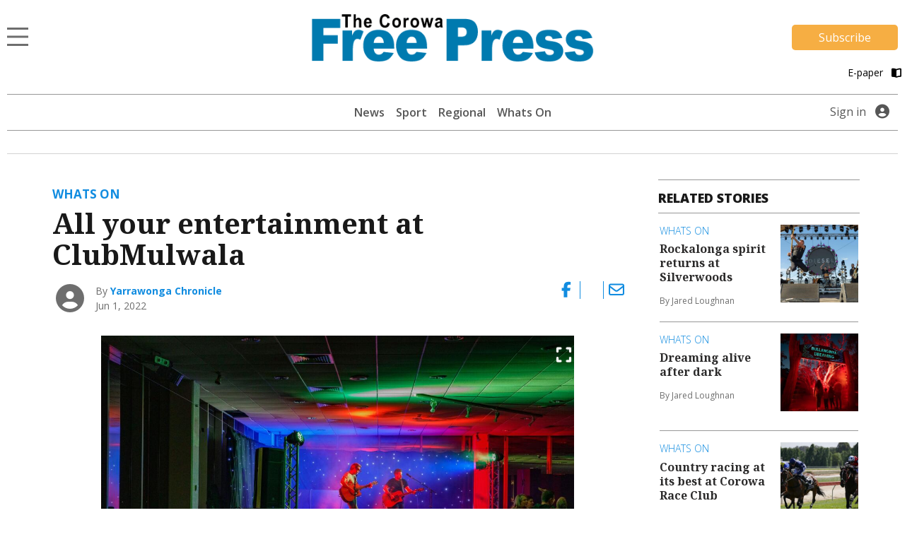

--- FILE ---
content_type: text/html; charset=UTF-8
request_url: https://www.corowafreepress.com.au/whats-on/all-your-entertainment-at-clubmulwala/
body_size: 14526
content:
<!DOCTYPE html>
<html lang="en-US">
<head>
                                                                                                                                                                                                                                                                                                                                                                                                                                                                                                                                      <title>All your entertainment at ClubMulwala | Corowa Free Press</title>
    <meta name="description" content="Meeting the community’s renewed thirst for entertainment, ClubMulwala is presenting a variety of live music and entertainment during June, commencing with well known...">
    <meta name="viewport" content="width=device-width, initial-scale=1" />
    <meta name="format-detection" content="telephone=no">
    <meta charset="UTF-8" />
    <meta property="og:title" content="All your entertainment at ClubMulwala"/>
    <meta property="og:description" content="Meeting the community’s renewed thirst for entertainment, ClubMulwala is presenting a variety of live music and entertainment during June, commencing with well known..." />
    <meta property="og:image" content="https://imengine.public.prod.mmg.navigacloud.com?uuid=40b5de7f-1064-5f48-aa0d-ca5e4ae1ce70&function=original&type=preview" />    <meta property="og:type" content="article" />
    <meta property="og:url" content="https://www.corowafreepress.com.au/whats-on/all-your-entertainment-at-clubmulwala/" />
    <meta property="og:site_name" content="Corowa Free Press" />
    <link rel="canonical" href="https://www.yarrawongachronicle.com.au/whats-on/all-your-entertainment-at-clubmulwala/" />
            <script type="text/javascript">
        var googletag = googletag || {};
        googletag.cmd = googletag.cmd || [];
        (function() {
            var gads = document.createElement('script');
            gads.async = true;
            gads.type = "text/javascript";
            var useSSL = "https:" == document.location.protocol;
            gads.src = (useSSL ? "https:" : "http:") + "//www.googletagservices.com/tag/js/gpt.js";
            var node = document.getElementsByTagName("script")[0];
            node.parentNode.insertBefore(gads, node);
        })();
    </script>
    <script type='text/javascript'>
        let fn_pageskin = "false";
        if (screen.width >= 1260) { fn_pageskin = "true"; }	

        window.googletag = window.googletag || {cmd: []};
        googletag.cmd.push(function() {
            googletag.defineSlot('/4082264/corowafreepress', [[970,250],[728,90]], 'div-gpt-ad-TOPLB')
                .setTargeting('POS', ['1'])
                .addService(googletag.pubads());
            googletag.defineSlot('/4082264/corowafreepress', [[728,90]], 'div-gpt-ad-LB2')
                .setTargeting('POS', ['2'])
                .addService(googletag.pubads());
            googletag.defineSlot('/4082264/corowafreepress', [[320,50]], 'div-gpt-ad-MOBILEBANNER')
                .setTargeting('POS', ['1'])
                .addService(googletag.pubads());
            googletag.defineSlot('/4082264/corowafreepress', [[300,250]], 'div-gpt-ad-MREC1')
                .setTargeting('POS', ['1'])
                .addService(googletag.pubads());
            googletag.defineSlot('/4082264/corowafreepress', [[300,250]], 'div-gpt-ad-MREC2')
                .setTargeting('POS', ['2'])
                .addService(googletag.pubads());
            googletag.defineSlot('/4082264/corowafreepress', [[300,250]], 'div-gpt-ad-MREC3')
                .setTargeting('POS', ['3'])
                .addService(googletag.pubads());
            googletag.defineSlot('/4082264/corowafreepress', [[320,50]], 'div-gpt-ad-ANCHOR')
                .addService(googletag.pubads());
            googletag.defineSlot('/4082264/corowafreepress', [[1,1]], 'div-gpt-ad-SKIN')
                .setTargeting('Adtech', ['Skin'])
                .addService(googletag.pubads());
            googletag.defineSlot('/4082264/corowafreepress', [[1,1]], 'div-gpt-ad-TEADS')
                .setTargeting('Adtech', ['Teads'])
                .addService(googletag.pubads());

            googletag.pubads().enableSingleRequest();

            googletag.pubads().setTargeting('page-type', [ 'article' ]);
            googletag.pubads().setTargeting('BLOGPREFIX', [ location.pathname.split('/')[1] ]);
            googletag.pubads().setTargeting("inskin_yes", fn_pageskin);
            googletag.pubads().setTargeting('PostID', ['40402']);
            googletag.pubads().collapseEmptyDivs();
            googletag.pubads().setCentering(true);
            googletag.pubads().set('page_url', 'https://www.corowafreepress.com.au');
            googletag.enableServices();
        });
    </script>
    <script type="text/javascript">
    window._taboola = window._taboola || [];
    _taboola.push({article:'auto'});
    !function (e, f, u, i) {
        if (!document.getElementById(i)){
            e.async = 1;
            e.src = u;
            e.id = i;
            f.parentNode.insertBefore(e, f);
        }
    }(document.createElement('script'),
      document.getElementsByTagName('script')[0],
      '//cdn.taboola.com/libtrc/sheppartonnewspapers-corowafreepresscomau/loader.js',
      'tb_loader_script');
    if(window.performance && typeof window.performance.mark == 'function')
    {window.performance.mark('tbl_ic');}
</script>
    
        
<script>
window.dataLayer = window.dataLayer || [];
dataLayer.push({
  'event' : 'page_view',
  'page_type' : 'article',
  'article_id' : '467c2f09-d25e-48d5-a463-00700b86176b',
  'headline' : 'All your entertainment at ClubMulwala ',
  'section' : 'Whats On',
  'content_categories' : '',
  'syndication' : 'Regional Syndicated',
  'author_names' : 'Yarrawonga Chronicle',
  'publish_date' : '2022-06-01',
  'publish_time' : '04:00',
  'article_type' : 'free',
});
</script>  
  <script src="https://ajax.googleapis.com/ajax/libs/jquery/3.6.3/jquery.min.js"></script>
  
          <!-- Google Tag Manager -->
    <script>
        (function(w,d,s,l,i){w[l]=w[l]||[];w[l].push({'gtm.start':
        new Date().getTime(),event:'gtm.js'});var f=d.getElementsByTagName(s)[0],
        j=d.createElement(s),dl=l!='dataLayer'?'&l='+l:'';j.async=true;j.src=
        'https://www.googletagmanager.com/gtm.js?id='+i+dl;f.parentNode.insertBefore(j,f);
        })(window,document,'script','dataLayer', 'GTM-54GHLLX');
    </script>
    <!-- End Google Tag Manager -->
    
  <script>var articleType = "free";[{"Type": "Article","Expression": window.articleType == "free"}]</script><meta name='robots' content='max-image-preview:large' />
<link rel='dns-prefetch' href='//www.corowafreepress.com.au' />
<link rel='dns-prefetch' href='//static.ew.mmg.navigacloud.com' />
<link rel='dns-prefetch' href='//connect.facebook.net' />
<link rel='dns-prefetch' href='//applets.ebxcdn.com' />
<link rel='dns-prefetch' href='//use.typekit.net' />
<link rel='dns-prefetch' href='//s.w.org' />
<link rel='stylesheet' id='splw-styles-css'  href='https://www.corowafreepress.com.au/wp-content/plugins/location-weather/assets/css/splw-style.min.css?ver=1.2.5' type='text/css' media='all' />
<style id='splw-styles-inline-css' type='text/css'>
#splw-location-weather-951.splw-main-wrapper {
		max-width: 320px;
		margin   : auto;
		margin-bottom: 2em;
	}#splw-location-weather-951 .splw-lite-wrapper,#splw-location-weather-951 .splw-forecast-weather select,#splw-location-weather-951 .splw-forecast-weather option,#splw-location-weather-951 .splw-lite-wrapper .splw-weather-attribution a{
	   color:#000000;
	   text-decoration: none;
	}#splw-location-weather-951 .splw-lite-wrapper{ border: 0px solid #e2e2e2}#splw-location-weather-951 .splw-lite-wrapper{
		border-radius: 8px;
	}#splw-location-weather-951 .splw-weather-title {
		margin-top :0px;
		margin-right :0px;
		margin-bottom: 20px;
		margin-left: 0px;
    }#splw-location-weather-951 .splw-weather-icons div svg path{
		fill:#dfe6e9;
	}#splw-location-weather-951 .splw-lite-wrapper,#splw-location-weather-951 .splw-forecast-weather option{background:transparent}
</style>
<link rel='stylesheet' id='splw-old-styles-css'  href='https://www.corowafreepress.com.au/wp-content/plugins/location-weather/assets/css/old-style.min.css?ver=1.2.5' type='text/css' media='all' />
<link rel='stylesheet' id='mmg-style-css'  href='https://static.ew.mmg.navigacloud.com/wp-content/themes/mmg/assets/dist/css/style.min.css?ver=1767905095268' type='text/css' media='all' />
<link rel='stylesheet' id='theme-styles-css'  href='https://www.corowafreepress.com.au/wp-content/themes/mmg/style.css?ver=1767905095268' type='text/css' media='1' />
<style id='theme-styles-inline-css' type='text/css'>
:root {--primary-color:#118ce0;}
</style>
<link rel='stylesheet' id='mmg-fonts-css'  href='https://use.typekit.net/usb0mqu.css?ver=1767905095268' type='text/css' media='1' />
<script type='text/javascript' src='https://static.ew.mmg.navigacloud.com/wp-content/themes/mmg/assets/dist/js/head.min.js?ver=1767905095268' id='mmg-head-js-js'></script>
<script type='text/javascript' async defer src='https://connect.facebook.net/en_US/sdk.js?ver=1767905095268#xfbml=1&#038;version=v3.2' id='facebook-sdk-js'></script>
<script id="ebx" async src="https://applets.ebxcdn.com/ebx.js?ver=20251117"></script><link rel="https://api.w.org/" href="https://www.corowafreepress.com.au/wp-json/" />
<link rel='shortlink' href='https://www.corowafreepress.com.au/?p=40402' />
<link rel="alternate" type="application/json+oembed" href="https://www.corowafreepress.com.au/wp-json/oembed/1.0/embed?url=https%3A%2F%2Fwww.corowafreepress.com.au%2Fwhats-on%2Fall-your-entertainment-at-clubmulwala%2F" />
<link rel="alternate" type="text/xml+oembed" href="https://www.corowafreepress.com.au/wp-json/oembed/1.0/embed?url=https%3A%2F%2Fwww.corowafreepress.com.au%2Fwhats-on%2Fall-your-entertainment-at-clubmulwala%2F&#038;format=xml" />
<script src='https://prod.ew.mmg.navigacloud.com/?dm=57c9b89633572b02cc3fff738d631684&amp;action=load&amp;blogid=10&amp;siteid=1&amp;t=1807810096&amp;back=https%3A%2F%2Fwww.corowafreepress.com.au%2Fwhats-on%2Fall-your-entertainment-at-clubmulwala%2F' type='text/javascript'></script><link rel="icon" href="https://static.ew.mmg.navigacloud.com/wp-content/uploads/sites/10/2021/09/14152612/Corowa-Free-Press-favicon.png" sizes="32x32" />
<link rel="icon" href="https://static.ew.mmg.navigacloud.com/wp-content/uploads/sites/10/2021/09/14152612/Corowa-Free-Press-favicon.png" sizes="192x192" />
<link rel="apple-touch-icon" href="https://static.ew.mmg.navigacloud.com/wp-content/uploads/sites/10/2021/09/14152612/Corowa-Free-Press-favicon.png" />
<meta name="msapplication-TileImage" content="https://static.ew.mmg.navigacloud.com/wp-content/uploads/sites/10/2021/09/14152612/Corowa-Free-Press-favicon.png" />

  </head>
<body class="article-template article-template-single-article article-template-single-article-php single single-article postid-40402" data-device="desktop">
          <!-- Google Tag Manager (noscript) -->
    <noscript>
        <iframe src="https://www.googletagmanager.com/ns.html?id=GTM-54GHLLX"
            height="0" width="0" style="display:none;visibility:hidden">
        </iframe>
    </noscript>
    <!-- End Google Tag Manager (noscript) -->
    

  <header class="c-header-new">
    
<script>
    $(document).ready(function() {
        let mycurrentdomain = "https://" + window.location.hostname;
        document.getElementById("mylogo").setAttribute("href",mycurrentdomain);
    });
</script>

<div class="container">
    <div class="row">
        <div class="col-12 logo-area">
            <div class="logo-area__main">     
                <div class="logo-area__main--menu-extended-icon-wrapper">
                   <button data-target=".multi-collapse" data-toggle="collapse"></button> 
                </div>

                                <a id="mylogo" class="logo-area__main--link">
                    <img src="https://static.ew.mmg.navigacloud.com/wp-content/uploads/sites/10/2021/09/14152630/corowa-free-press.png" class="img-fluid logo-img" alt="Corowa Free Press logo" width="463" height="77">
                </a>
                                <div class="logo-area__main--subscribe-button d-md-flex d-none"> 
                                                                            <a class="button-cta" id="piano-subscribe-button" href="https://www.corowafreepress.com.au/membership?redirect=https%3A%2F%2Fwww.corowafreepress.com.au%2Fwhats-on%2Fall-your-entertainment-at-clubmulwala%2F">
    <button class="primary">Subscribe</button>
</a>
                                        
                                                        </div>
            </div>

                            <div class="logo-area__second d-md-flex d-none">
                    <div>
</div>

<script>
  (function () {
    const btn   = document.getElementById('audio-btn');
    const icon  = document.getElementById('audio-icon');
    const audio = document.getElementById('story-audio');

    const PLAY_IMG  = '/wp-content/themes/mmg/assets/images/audio-play.png';
    const PLAY_IMG_BLACK = '/wp-content/themes/mmg/assets/images/audio-play-black.png';
    const PAUSE_IMG = '/wp-content/themes/mmg/assets/images/audio-pause.png';
    const PAUSE_IMG_BLACK = '/wp-content/themes/mmg/assets/images/audio-pause-black.png';

    let isHovering = false;

    // Pre-load the pause icon so there’s no delay
    new Image().src = PAUSE_IMG;
    new Image().src = PAUSE_IMG_BLACK;
    new Image().src = PLAY_IMG_BLACK;

    btn.addEventListener('click', function (e) {
      e.preventDefault();
      if (audio.paused) {
        audio.play();
        if (isHovering) {
            icon.src = PAUSE_IMG;
        } else {
            icon.src = PAUSE_IMG_BLACK;
        }
        btn.setAttribute('aria-label', 'Pause audio');
      } else {
        audio.pause();
        if (isHovering) {
            icon.src = PLAY_IMG;
        } else {
            icon.src = PLAY_IMG_BLACK;
        }
        btn.setAttribute('aria-label', 'Play audio');
      }
    });

    // When the track ends, revert to “play” state
    audio.addEventListener('ended', () => {
        if (isHovering) {
            icon.src = PLAY_IMG;
            btn.setAttribute('aria-label', 'Play audio');
        } else {
            icon.src = PLAY_IMG_BLACK;
            btn.setAttribute('aria-label', 'Play audio');
        }
    });

    icon.addEventListener('mouseenter', () => {
        isHovering = true;
        if (audio.paused) {
            icon.src = PLAY_IMG;
        } else {
            icon.src = PAUSE_IMG;
        }
    });

    icon.addEventListener('mouseleave', () => {
        isHovering = false;
        if (audio.paused) {
            icon.src = PLAY_IMG_BLACK;
        } else {
            icon.src = PAUSE_IMG_BLACK;
        }
    });

  })();
</script>
                    <a id="pressreader-button" style="margin-top: 5px;" href=" /e-paper/ ">
                        E-paper
                        <i class="fas fa-book-open pl-2 pr-1"></i>
                    </a>
                </div>
                        
                                </div>
    </div>


	<div class="navbar-background position-absolute">
		<div class="container">
			<nav class="navbar navbar-light navbar-extended multi-collapse collapse">
    <span class="navbar-text d-flex w-100 pb-0">
        <button class="navbar__close-icon" data-toggle="collapse" data-target=".multi-collapse"></button>
    </span>

    <section class="d-flex w-100">
        
<form class="form-inline search-bar form-inline-extended" role="search" method="GET" action="/search/">
	<div class="input-group">
		<input class="form-control border-0" name="q" type="search" placeholder="Search for topics and articles" aria-label="Search for topics and articles">
		<div class="input-group-append m-0">
			<button class="btn border-0" type="submit">
				<i class="fas fa-search"></i>
			</button>
		</div>
	</div>
</form>
    </section>

    <div id="toggle-menu-group">
		<section class="d-flex w-100">
            <button class="menu-toggle-group__button active" id="button-toggle-1" aria-expanded="true">sections</button>
            <button class="menu-toggle-group__button" id="button-toggle-2" aria-expanded="false">network</button>
		</section>
                    <div id="piano-menu-extended">
                <ul >
    <li><a href="/my-account">My Account</a></li>
    <li><a class="piano-signout" href="javascript:void(0)">Sign Out</a></li>
</ul>
            </div>
                                <ul class="mmg-menu-with-dropdown navbar-nav navbar-nav-parent " id="menu-toggle-1">
            <li class="nav-item p-0 d-flex flex-column">
            <div data-toggle="#menu-id-693" class="d-flex ">
                <a data-toggle="#menu-id-693" class="nav-link" href="https://www.corowafreepress.com.au/news/">News
                </a>
                            </div>
                    </li>
            <li class="nav-item p-0 d-flex flex-column">
            <div data-toggle="#menu-id-772" class="d-flex ">
                <a data-toggle="#menu-id-772" class="nav-link" href="https://www.corowafreepress.com.au/sport/">Sport
                </a>
                            </div>
                    </li>
            <li class="nav-item p-0 d-flex flex-column">
            <div data-toggle="#menu-id-1170" class="d-flex ">
                <a data-toggle="#menu-id-1170" class="nav-link" href="#">Regional
                </a>
                            <a class="nav-link nav-link-expand ml-auto d-flex mmg-dd-expandable" href="#">
                    <i class="fas fa-chevron-down align-self-center" id="menu-id-1170-toggler" data-toggle="#menu-id-1170" ></i>
                </a>
            </div>
                <div id="menu-id-1170" class="navbar-nav-nested-container" style="height: 0px">
                    <ul class="navbar-nav navbar-nav-nested flex-column">
                                                    <li class="nav-item nav-item-child p-0">
                                <a class="nav-link  " href="https://www.corowafreepress.com.au/benalla/">
                                    Benalla
                                </a>
                            </li>
                                                    <li class="nav-item nav-item-child p-0">
                                <a class="nav-link  " href="https://www.corowafreepress.com.au/cobram/">
                                    Cobram
                                </a>
                            </li>
                                                    <li class="nav-item nav-item-child p-0">
                                <a class="nav-link  " href="https://www.corowafreepress.com.au/deniliquin/">
                                    Deniliquin
                                </a>
                            </li>
                                                    <li class="nav-item nav-item-child p-0">
                                <a class="nav-link  " href="https://www.corowafreepress.com.au/echuca/">
                                    Echuca
                                </a>
                            </li>
                                                    <li class="nav-item nav-item-child p-0">
                                <a class="nav-link  " href="https://www.corowafreepress.com.au/finley/">
                                    Finley
                                </a>
                            </li>
                                                    <li class="nav-item nav-item-child p-0">
                                <a class="nav-link  " href="https://www.corowafreepress.com.au/kyabram/">
                                    Kyabram
                                </a>
                            </li>
                                                    <li class="nav-item nav-item-child p-0">
                                <a class="nav-link  " href="https://www.corowafreepress.com.au/rochester/">
                                    Rochester
                                </a>
                            </li>
                                                    <li class="nav-item nav-item-child p-0">
                                <a class="nav-link  " href="https://www.corowafreepress.com.au/shepparton/">
                                    Shepparton
                                </a>
                            </li>
                                                    <li class="nav-item nav-item-child p-0">
                                <a class="nav-link  " href="https://www.corowafreepress.com.au/seymour/">
                                    Seymour
                                </a>
                            </li>
                                                    <li class="nav-item nav-item-child p-0">
                                <a class="nav-link  " href="https://www.corowafreepress.com.au/yarrawonga/">
                                    Yarrawonga
                                </a>
                            </li>
                                            </ul>
                </div>
                    </li>
            <li class="nav-item p-0 d-flex flex-column">
            <div data-toggle="#menu-id-793" class="d-flex ">
                <a data-toggle="#menu-id-793" class="nav-link" href="#">Agriculture
                </a>
                            <a class="nav-link nav-link-expand ml-auto d-flex mmg-dd-expandable" href="#">
                    <i class="fas fa-chevron-down align-self-center" id="menu-id-793-toggler" data-toggle="#menu-id-793" ></i>
                </a>
            </div>
                <div id="menu-id-793" class="navbar-nav-nested-container" style="height: 0px">
                    <ul class="navbar-nav navbar-nav-nested flex-column">
                                                    <li class="nav-item nav-item-child p-0">
                                <a class="nav-link  " href="https://www.corowafreepress.com.au/agriculture/">
                                    All
                                </a>
                            </li>
                                                    <li class="nav-item nav-item-child p-0">
                                <a class="nav-link  " href="https://www.corowafreepress.com.au/rural-news/">
                                    Rural News
                                </a>
                            </li>
                                                    <li class="nav-item nav-item-child p-0">
                                <a class="nav-link  " href="https://www.corowafreepress.com.au/dairy/">
                                    Dairy
                                </a>
                            </li>
                                                    <li class="nav-item nav-item-child p-0">
                                <a class="nav-link  " href="https://www.corowafreepress.com.au/horticulture/">
                                    Horticulture
                                </a>
                            </li>
                                                    <li class="nav-item nav-item-child p-0">
                                <a class="nav-link  " href="https://www.corowafreepress.com.au/cropping/">
                                    Cropping
                                </a>
                            </li>
                                                    <li class="nav-item nav-item-child p-0">
                                <a class="nav-link  " href="https://www.corowafreepress.com.au/livestock/">
                                    Livestock
                                </a>
                            </li>
                                                    <li class="nav-item nav-item-child p-0">
                                <a class="nav-link  " href="https://www.corowafreepress.com.au/water/">
                                    Water
                                </a>
                            </li>
                                                    <li class="nav-item nav-item-child p-0">
                                <a class="nav-link  " href="https://www.corowafreepress.com.au/management/">
                                    Rural Management
                                </a>
                            </li>
                                                    <li class="nav-item nav-item-child p-0">
                                <a class="nav-link  " href="https://www.corowafreepress.com.au/from-the-experts/">
                                    From the Experts
                                </a>
                            </li>
                                                    <li class="nav-item nav-item-child p-0">
                                <a class="nav-link  " href="https://www.corowafreepress.com.au/machinery-and-products/">
                                    Machinery and Products
                                </a>
                            </li>
                                                    <li class="nav-item nav-item-child p-0">
                                <a class="nav-link  " href="https://www.corowafreepress.com.au/animal-health/">
                                    Animal Health
                                </a>
                            </li>
                                            </ul>
                </div>
                    </li>
            <li class="nav-item p-0 d-flex flex-column">
            <div data-toggle="#menu-id-794" class="d-flex ">
                <a data-toggle="#menu-id-794" class="nav-link" href="#">National &amp; World
                </a>
                            <a class="nav-link nav-link-expand ml-auto d-flex mmg-dd-expandable" href="#">
                    <i class="fas fa-chevron-down align-self-center" id="menu-id-794-toggler" data-toggle="#menu-id-794" ></i>
                </a>
            </div>
                <div id="menu-id-794" class="navbar-nav-nested-container" style="height: 0px">
                    <ul class="navbar-nav navbar-nav-nested flex-column">
                                                    <li class="nav-item nav-item-child p-0">
                                <a class="nav-link  " href="https://www.corowafreepress.com.au/national-and-world/">
                                    All
                                </a>
                            </li>
                                                    <li class="nav-item nav-item-child p-0">
                                <a class="nav-link  " href="https://www.corowafreepress.com.au/national/">
                                    National News
                                </a>
                            </li>
                                                    <li class="nav-item nav-item-child p-0">
                                <a class="nav-link  " href="https://www.corowafreepress.com.au/world/">
                                    World News
                                </a>
                            </li>
                                                    <li class="nav-item nav-item-child p-0">
                                <a class="nav-link  " href="https://www.corowafreepress.com.au/national-sport/">
                                    National Sport
                                </a>
                            </li>
                                                    <li class="nav-item nav-item-child p-0">
                                <a class="nav-link  " href="https://www.corowafreepress.com.au/aap-finance/">
                                    Finance
                                </a>
                            </li>
                                                    <li class="nav-item nav-item-child p-0">
                                <a class="nav-link  " href="https://www.corowafreepress.com.au/aap-entertainment/">
                                    Entertainment
                                </a>
                            </li>
                                            </ul>
                </div>
                    </li>
            <li class="nav-item p-0 d-flex flex-column">
            <div data-toggle="#menu-id-235919" class="d-flex ">
                <a data-toggle="#menu-id-235919" class="nav-link" href="/e-paper">E-paper
                </a>
                            </div>
                    </li>
            <li class="nav-item p-0 d-flex flex-column">
            <div data-toggle="#menu-id-1104" class="d-flex ">
                <a data-toggle="#menu-id-1104" class="nav-link" href="https://www.corowafreepress.com.au/manage-newsletters/">Manage Newsletters
                </a>
                            </div>
                    </li>
            <li class="nav-item p-0 d-flex flex-column">
            <div data-toggle="#menu-id-789" class="d-flex ">
                <a data-toggle="#menu-id-789" class="nav-link" href="https://www.corowafreepress.com.au/about-us/">About us
                </a>
                            </div>
                    </li>
            <li class="nav-item p-0 d-flex flex-column">
            <div data-toggle="#menu-id-790" class="d-flex ">
                <a data-toggle="#menu-id-790" class="nav-link" href="https://www.corowafreepress.com.au/contact-us/">Contact Us
                </a>
                            </div>
                    </li>
            <li class="nav-item p-0 d-flex flex-column">
            <div data-toggle="#menu-id-703" class="d-flex ">
                <a data-toggle="#menu-id-703" class="nav-link" href="#">Policies
                </a>
                            <a class="nav-link nav-link-expand ml-auto d-flex mmg-dd-expandable" href="#">
                    <i class="fas fa-chevron-down align-self-center" id="menu-id-703-toggler" data-toggle="#menu-id-703" ></i>
                </a>
            </div>
                <div id="menu-id-703" class="navbar-nav-nested-container" style="height: 0px">
                    <ul class="navbar-nav navbar-nav-nested flex-column">
                                                    <li class="nav-item nav-item-child p-0">
                                <a class="nav-link  " href="https://www.corowafreepress.com.au/privacy-policy/">
                                    Privacy Policy
                                </a>
                            </li>
                                                    <li class="nav-item nav-item-child p-0">
                                <a class="nav-link  " href="https://www.corowafreepress.com.au/general-use-policy/">
                                    General Use Policy
                                </a>
                            </li>
                                                    <li class="nav-item nav-item-child p-0">
                                <a class="nav-link  " href="https://www.corowafreepress.com.au/subscription-terms-conditions/">
                                    Subscription Terms &#038; Conditions
                                </a>
                            </li>
                                                    <li class="nav-item nav-item-child p-0">
                                <a class="nav-link  " href="https://www.corowafreepress.com.au/complaints-policy/">
                                    Complaints Policy
                                </a>
                            </li>
                                            </ul>
                </div>
                    </li>
    </ul>
        <ul class="mmg-menu-with-dropdown navbar-nav navbar-nav-parent d-none" id="menu-toggle-2">
            <li class="nav-item p-0 d-flex flex-column">
            <div data-toggle="#menu-id-707" class="d-flex ">
                <a data-toggle="#menu-id-707" class="nav-link" href="#">Our Newspapers
                </a>
                            <a class="nav-link nav-link-expand ml-auto d-flex mmg-dd-expandable" href="#">
                    <i class="fas fa-chevron-down align-self-center" id="menu-id-707-toggler" data-toggle="#menu-id-707" ></i>
                </a>
            </div>
                <div id="menu-id-707" class="navbar-nav-nested-container" style="height: 0px">
                    <ul class="navbar-nav navbar-nav-nested flex-column">
                                                    <li class="nav-item nav-item-child p-0">
                                <a class="nav-link  " href="https://www.benallaensign.com.au/">
                                    Benalla Ensign
                                </a>
                            </li>
                                                    <li class="nav-item nav-item-child p-0">
                                <a class="nav-link  " href="https://www.campaspenews.com.au/">
                                    Campaspe News
                                </a>
                            </li>
                                                    <li class="nav-item nav-item-child p-0">
                                <a class="nav-link  " href="https://www.cobramcourier.com.au/">
                                    Cobram Courier
                                </a>
                            </li>
                                                    <li class="nav-item nav-item-child p-0">
                                <a class="nav-link  " href="https://www.countrynews.com.au/">
                                    Country News
                                </a>
                            </li>
                                                    <li class="nav-item nav-item-child p-0">
                                <a class="nav-link  " href="https://www.denipt.com.au/">
                                    Deniliquin Pastoral Times
                                </a>
                            </li>
                                                    <li class="nav-item nav-item-child p-0">
                                <a class="nav-link  " href="https://www.kyfreepress.com.au/">
                                    Kyabram Free Press
                                </a>
                            </li>
                                                    <li class="nav-item nav-item-child p-0">
                                <a class="nav-link  " href="https://www.riverineherald.com.au/">
                                    Riverine Herald
                                </a>
                            </li>
                                                    <li class="nav-item nav-item-child p-0">
                                <a class="nav-link  " href="https://www.seymourtelegraph.com.au/">
                                    Seymour Telegraph
                                </a>
                            </li>
                                                    <li class="nav-item nav-item-child p-0">
                                <a class="nav-link  " href="https://www.sheppnews.com.au/">
                                    Shepparton News
                                </a>
                            </li>
                                                    <li class="nav-item nav-item-child p-0">
                                <a class="nav-link  " href="https://www.southernriverinanews.com.au/">
                                    Southern Riverina News
                                </a>
                            </li>
                                                    <li class="nav-item nav-item-child p-0">
                                <a class="nav-link  " href="https://www.yarrawongachronicle.com.au/">
                                    Yarrawonga Chronicle
                                </a>
                            </li>
                                            </ul>
                </div>
                    </li>
            <li class="nav-item p-0 d-flex flex-column">
            <div data-toggle="#menu-id-708" class="d-flex ">
                <a data-toggle="#menu-id-708" class="nav-link" href="#">National Publications
                </a>
                            <a class="nav-link nav-link-expand ml-auto d-flex mmg-dd-expandable" href="#">
                    <i class="fas fa-chevron-down align-self-center" id="menu-id-708-toggler" data-toggle="#menu-id-708" ></i>
                </a>
            </div>
                <div id="menu-id-708" class="navbar-nav-nested-container" style="height: 0px">
                    <ul class="navbar-nav navbar-nav-nested flex-column">
                                                    <li class="nav-item nav-item-child p-0">
                                <a class="nav-link  " href="https://www.dairynewsaustralia.com.au/">
                                    Dairy News Australia
                                </a>
                            </li>
                                                    <li class="nav-item nav-item-child p-0">
                                <a class="nav-link  " href="https://www.farmerdirect.com.au/">
                                    Farmer Direct
                                </a>
                            </li>
                                                    <li class="nav-item nav-item-child p-0">
                                <a class="nav-link  " href="https://www.smallfarms.net/">
                                    Small Farms Magazine
                                </a>
                            </li>
                                            </ul>
                </div>
                    </li>
            <li class="nav-item p-0 d-flex flex-column">
            <div data-toggle="#menu-id-709" class="d-flex ">
                <a data-toggle="#menu-id-709" class="nav-link" href="#">Events
                </a>
                            <a class="nav-link nav-link-expand ml-auto d-flex mmg-dd-expandable" href="#">
                    <i class="fas fa-chevron-down align-self-center" id="menu-id-709-toggler" data-toggle="#menu-id-709" ></i>
                </a>
            </div>
                <div id="menu-id-709" class="navbar-nav-nested-container" style="height: 0px">
                    <ul class="navbar-nav navbar-nav-nested flex-column">
                                                    <li class="nav-item nav-item-child p-0">
                                <a class="nav-link  " href="https://www.seymourexpo.com.au/">
                                    Seymour Expo
                                </a>
                            </li>
                                                    <li class="nav-item nav-item-child p-0">
                                <a class="nav-link  " href="https://www.weddingfestival.com.au/">
                                    The Wedding Festival
                                </a>
                            </li>
                                                    <li class="nav-item nav-item-child p-0">
                                <a class="nav-link  " href="https://www.deerexpo.com.au/">
                                    Wild Deer &#038; Duck Hunting Expo
                                </a>
                            </li>
                                            </ul>
                </div>
                    </li>
    </ul>
    </div>

    <div class="float-left position-relative">
            <div class="mmg-site-subscription mx-auto">
            <div>
                      <h3 class="mmg-site-subscription__headline">Stories about people you know told by people you trust</h3>
        <p id="piano-menu-extended-subscribe-message" class="mmg-site-subscription__description">Subscribe to the news that matters to you</p>                                
                                                <a class="button-cta" id="piano-menu-extended-subscribe-button" href="https://www.corowafreepress.com.au/membership?redirect=https%3A%2F%2Fwww.corowafreepress.com.au%2Fwhats-on%2Fall-your-entertainment-at-clubmulwala%2F">
                            <button class="primary">Subscribe</button>
                        </a>
                                </div>
        </div>
            </div>
</nav>
		</div>
	</div>
</div>


    <div class="container">
    <div class="main-menu">
		<nav class="main-menu__navbar d-none d-md-flex justify-content-lg-center">
            <div class="d-none d-md-block d-lg-none">
                <div id="lw_widget-3"><div id="splw-location-weather-951" class="splw-main-wrapper"><div class="splw-weather-title"></div><div class="splw-lite-wrapper"><div class="splw-lite-header"><div class="splw-lite-header-title-wrapper"><div class="splw-lite-header-title">Corowa, <span>AU</span></div> <div class="splw-lite-current-time">January 27, 2026</div></div></div><div class="splw-lite-body"><div class="splw-lite-current-temp"><div class="splw-cur-temp"><img src="https://openweathermap.org/img/w/01d.png" class="weather-icon" /> <span class="cur-temp"> 19°C</span></div></div><div class="splw-lite-current-text"><div class="splw-lite-desc"><Span>clear sky</Span></div> <div class="splw-other-opt"><div class="splw-gusts-wind">Wind: 8 Km/h</div>    </div></div></div> </div></div></div>
            </div>

			                <ul class="header-menu main-menu__navbar--nav d-lg-flex d-none">
                <li class="nav-item header-menu-parent nav-item-parent position-relative ">
            <a class="nav-link" href="https://www.corowafreepress.com.au/news/" >News
            </a>
                    </li>
            <li class="nav-item header-menu-parent nav-item-parent position-relative ">
            <a class="nav-link" href="https://www.corowafreepress.com.au/sport/" >Sport
            </a>
                    </li>
            <li class="nav-item header-menu-parent nav-item-parent position-relative ">
            <a class="nav-link" href="https://www.corowafreepress.com.au/regional/" >Regional
            </a>
                    </li>
            <li class="nav-item header-menu-parent nav-item-parent position-relative ">
            <a class="nav-link" href="https://www.corowafreepress.com.au/whats-on/" >Whats On
            </a>
                    </li>
    </ul>
					</nav>
                            <div class="d-md-flex d-none main-menu__login align-items-center">
                <a id="piano-signin-desktop" href="javascript:void(0)">
                    Sign in
                </a>
                <a id="piano-account-desktop" href="javascript:void(0)">
                    Account
                </a>
                <i class="profile-icon fas fa-user-circle"></i>
                <div class="piano-signin-desktop__dropdown">
                    <ul >
    <li><a href="/my-account">My Account</a></li>
    <li><a class="piano-signout" href="javascript:void(0)">Sign Out</a></li>
</ul>
                </div>
            </div>
                                <div class="d-md-none h-100">
                            <div class="subscribe-login-buttons">
        <div>
</div>

<script>
  (function () {
    const mobile_btn   = document.getElementById('mobile-audio-btn');
    const mobile_icon  = document.getElementById('mobile-audio-icon');
    const mobile_audio = document.getElementById('mobile-story-audio');

    const MOBILE_PLAY_IMG  = '/wp-content/themes/mmg/assets/images/audio-play.png';
    const MOBILE_PLAY_IMG_BLACK = '/wp-content/themes/mmg/assets/images/audio-play-black.png';
    const MOBILE_PAUSE_IMG = '/wp-content/themes/mmg/assets/images/audio-pause.png';
    const MOBILE_PAUSE_IMG_BLACK = '/wp-content/themes/mmg/assets/images/audio-pause-black.png';

    let mobile_isHovering = false;

    // Pre-load the pause icon so there’s no delay
    new Image().src = MOBILE_PAUSE_IMG;
    new Image().src = MOBILE_PAUSE_IMG_BLACK;
    new Image().src = MOBILE_PLAY_IMG_BLACK;

    mobile_btn.addEventListener('click', function (e) {
      e.preventDefault();
      if (mobile_audio.paused) {
        mobile_audio.play();
        if (mobile_isHovering) {
            mobile_icon.src = MOBILE_PAUSE_IMG;
        } else {
            mobile_icon.src = MOBILE_PAUSE_IMG_BLACK;
        }
        mobile_btn.setAttribute('aria-label', 'Pause audio');
      } else {
        mobile_audio.pause();
        if (mobile_isHovering) {
            mobile_icon.src = MOBILE_PLAY_IMG;
        } else {
            mobile_icon.src = MOBILE_PLAY_IMG_BLACK;
        }
        mobile_btn.setAttribute('aria-label', 'Play audio');
      }
    });

    // When the track ends, revert to “play” state
    mobile_audio.addEventListener('ended', () => {
        if (mobile_isHovering) {
            mobile_icon.src = MOBILE_PLAY_IMG;
            mobile_btn.setAttribute('aria-label', 'Play audio');
        } else {
            mobile_icon.src = MOBILE_PLAY_IMG_BLACK;
            mobile_btn.setAttribute('aria-label', 'Play audio');
        }
    });

    mobile_icon.addEventListener('mouseenter', () => {
        mobile_isHovering = true;
        if (mobile_audio.paused) {
            mobile_icon.src = MOBILE_PLAY_IMG;
        } else {
            mobile_icon.src = MOBILE_PAUSE_IMG;
        }
    });

    mobile_icon.addEventListener('mouseleave', () => {
        mobile_isHovering = false;
        if (mobile_audio.paused) {
            mobile_icon.src = MOBILE_PLAY_IMG_BLACK;
        } else {
            mobile_icon.src = MOBILE_PAUSE_IMG_BLACK;
        }
    });

  })();
</script>    <a class="button-cta" id="piano-subscribe-mobile" href="https://www.corowafreepress.com.au/membership?redirect=https%3A%2F%2Fwww.corowafreepress.com.au%2Fwhats-on%2Fall-your-entertainment-at-clubmulwala%2F">
    <button class="primary">Subscribe</button>
</a>
    <a class="button-cta" id="piano-signin-mobile" href="#">
    <button class="secondary">Sign in</button>
</a>
</div>
                    </div>
	</div>

    <div class="d-md-none py-3">
        <div id="lw_widget-3"><div id="splw-location-weather-951" class="splw-main-wrapper"><div class="splw-weather-title"></div><div class="splw-lite-wrapper"><div class="splw-lite-header"><div class="splw-lite-header-title-wrapper"><div class="splw-lite-header-title">Corowa, <span>AU</span></div> <div class="splw-lite-current-time">January 27, 2026</div></div></div><div class="splw-lite-body"><div class="splw-lite-current-temp"><div class="splw-cur-temp"><img src="https://openweathermap.org/img/w/01d.png" class="weather-icon" /> <span class="cur-temp"> 19°C</span></div></div><div class="splw-lite-current-text"><div class="splw-lite-desc"><Span>clear sky</Span></div> <div class="splw-other-opt"><div class="splw-gusts-wind">Wind: 8 Km/h</div>    </div></div></div> </div></div></div>
    </div>
</div>
  </header>


    <div class="container">
        <div class="col-12 d-none d-md-flex justify-content-center py-3 mmg-border-bottom-light">
            <div class="">
    <div class="mmg-google-ad d-none d-md-flex">
        <div id="div-gpt-ad-TOPLB" style="">
            <script>
                googletag.cmd.push(function() { googletag.display('div-gpt-ad-TOPLB'); });
            </script>
        </div>
    </div>
</div>
        </div>
    </div>

    <main class="container page__container">
        <div class="row page__row--res article-container d-flex justify-content-center">
            <article class="article col-12 col-md-12 col-lg-8 page__col--res"
    
    
    
            data-authors="Yarrawonga Chronicle        "
    
    
    data-pubdate="2022-06-01 04:00:00"
    data-is-native-content="true"
    data-section="Whats On"
    data-main-channel="Yarrawonga Chronicle"
                                        data-site="Corowa Free Press"
    data-uuid="467c2f09-d25e-48d5-a463-00700b86176b" itemscope itemtype="http://schema.org/Article">

            <meta itemprop="articleSection" content="Whats On"/>
    
    <div itemprop="articleBody" class="article-body mmg-article">
        <div id="pianoArticleHeader"></div>
        
        <div class="col-12 mmg-article__header">
            <div class="section-with-premium">
              <a href="/whats-on">
        <h5><strong style="font-weight:700">Whats On</strong></h5>
    </a>
</div>
            <h1 class="ew-headline mmg-headline" itemprop="name">All your entertainment at ClubMulwala </h1>
            <div class="d-flex justify-content-between">
                    <div class="mmg-authorbox d-flex flex-column justify-content-center">
                                <div class="mmg-authorbox__single d-flex ">
    
<div class="mmg-authorbox__avatar d-flex align-items-center ">
            <i class="fas fa-user-circle"></i>
    </div>
    
    <div class="mmg-authorbox__content">
        <div>
            By 
        <a href="https://www.corowafreepress.com.au/yarrawonga-chronicle-2/" itemprop="name">Yarrawonga Chronicle</a>
    </div>
                    <div class="article-single-pubdate">
    <time class="authorbox__datetime--value" itemprop="datePublished" datetime="2022-06-01T04:00:00+10:00">
        Jun 1, 2022
    </time>
</div>
            </div>
</div>

            </div>
                <div class="social-share-icons">
            <a href="https://www.facebook.com/sharer/sharer.php?u=https%3A%2F%2Fwww.corowafreepress.com.au%2Fwhats-on%2Fall-your-entertainment-at-clubmulwala%2F" target="_blank">
            <i class="fab fa-facebook-f"></i>
        </a>
                <a href="https://twitter.com/share?text=https%3A%2F%2Fwww.corowafreepress.com.au%2Fwhats-on%2Fall-your-entertainment-at-clubmulwala%2F" target="_blank">
            <i class="fa-brands fa-x-twitter"></i>
        </a>
                            <a href="mailto:?subject=Check out this article&body=https%3A%2F%2Fwww.corowafreepress.com.au%2Fwhats-on%2Fall-your-entertainment-at-clubmulwala%2F" target="_blank">
            <i class="far fa-envelope"></i>
        </a>
    </div>
            </div>
            <div id="article-audio"></div>
        </div>
        
        <div class="mmg-article__content col-12 col-md-12 col-lg-10 mx-auto">
                                                
                  <figure class="ew-image figure figure--image" data-uuid="40b5de7f-1064-5f48-aa0d-ca5e4ae1ce70" data-width="6466"
        data-height="4310">
    <div class="opener">
        <div class="opener-toolbar">
            <span class="fa fa-expand opener-button opener-button-open"></span>
            <span class="fa fa-times hidden opener-button opener-button-close"></span>
        </div>
        <div class="opener-image">
            <img class="figure-img img-fluid" data-original-url="https://imengine.public.prod.mmg.navigacloud.com?uuid=40b5de7f-1064-5f48-aa0d-ca5e4ae1ce70&amp;function=cropresize&amp;type=preview&amp;source=false&amp;q=75&amp;crop_w=0.99999&amp;crop_h=0.84388&amp;x=0&amp;y=0&amp;width=1200&amp;height=675" srcset="" src="https://imengine.public.prod.mmg.navigacloud.com?uuid=40b5de7f-1064-5f48-aa0d-ca5e4ae1ce70&amp;function=cropresize&amp;type=preview&amp;source=false&amp;q=75&amp;crop_w=0.99999&amp;crop_h=0.84388&amp;x=0&amp;y=0&amp;width=1200&amp;height=675" alt=""
                 itemprop="image"/>
            <figcaption class="figure-caption">
                <span class="caption-prefix-placeholder"></span>
                                    There is a wide variety of live music and entertainment at ClubMulwala during June with residents and visitors alike welcomed to come along for a sing and dance.
                                            </figcaption>
        </div>
    </div>
</figure>



                  
                                                                
                              <!-- element: headline -->
    

                  
                                                                                                                                                                        <div id="gradientwrapper" class="gradienttext">
                                                                                            
                              <!-- element: body -->
        <p class="ew-body">Meeting the community’s renewed thirst for entertainment, ClubMulwala is presenting a variety of live music and entertainment during June, commencing with well known cover band Catnip on June 4.</p>
    

                  
                                                                                                                                                                                                    </div>
                                <div id="content-Load-message">
                                    <div class="row">
                                        <div class="col-1">
                                        <div class="row">
                                        <div class="col-12 staticloader" id="loader" ></div>
                                        </div>
                                        </div>
                                        <div class="col-11 ew-body">   
                                            <p class="ew-body" style="display:show; margin-top:15px;" id="loader">
                                                Hold tight - we’re checking permissions before loading more content
                                            </p>
                                        </div>
                                    </div>
                                </div>

                        <div id="lockable-1" style="display:none;">
                                                                    
                              <!-- element: body -->
        <p class="ew-body">Catnip features five experienced musicians providing covers of hits from throughout the decades and will perform at the club as part of the regular “live and free” entertainment program each Friday and Saturday night.</p>
    

                  
                                                                
                  <div class="d-lg-none d-flex justify-content-center">
    <div class="mmg-google-ad  d-md-flex">
        <div id="div-gpt-ad-MREC3" style="">
            <script>
                googletag.cmd.push(function() { googletag.display('div-gpt-ad-MREC3'); });
            </script>
        </div>
    </div>
</div>


                  
                                                                                                                                                                                        <div id="lockable-2" style="display:none;">
                                            
                              <!-- element: body -->
        <p class="ew-body">Popular duo Sam + Sam return to ClubMulwala to kick off the Queen’s Birthday long weekend on Friday, June 10.</p>
    

                  
                                                                                                                                                                                    
                              <!-- element: body -->
        <p class="ew-body">They made their first appearance at Mulwala during May and were a big hit. The likeable pair present a great variety of current and classic hits suited to all tastes.</p>
    

                  
                                                                                                                                                                                    
                              <!-- element: body -->
        <p class="ew-body">Hit Nation will set the stage alight on Saturday, June 11.  Frequent performers at Crown, Hit Nation boasts the best vocalists within Melbourne with lead singers J’aime Holland (previous Big City Beat Frontwoman) and Steve Simmons (previous PEAN Frontman).</p>
    

                  
                                                                                                                                                                                    
                              <!-- element: body -->
        <p class="ew-body">With a collective 4,200 gigs between members, you are in good hands for a brilliant night out chock-full of the music that you love!</p>
    

                  
                                                                                                                                                                                    
                              <!-- element: body -->
        <p class="ew-body">Rounding out the long weekend is local favourites, popular duo Me and The Girl.  They are always a hit with crowds and will be the perfect way to celebrate a long weekend.</p>
    

                  
                                                                
                  <div class="d-lg-none d-flex justify-content-center">
    <div class="mmg-google-ad  d-md-flex">
        <div id="div-gpt-ad-MREC4" style="">
            <script>
                googletag.cmd.push(function() { googletag.display('div-gpt-ad-MREC4'); });
            </script>
        </div>
    </div>
</div>


                  
                                                                                                                                                                                    
                              <!-- element: body -->
        <p class="ew-body">The ‘Mulwala Rocks’ Rock and Roll Festival commences on Thursday, June 23 and runs through to Sunday, June 26.</p>
    

                  
                                                                                                                                                                                    
                              <!-- element: body -->
        <p class="ew-body">The festival features a great mix of Rock and Roll artists as well as Learn to Rock and Roll dance lessons.</p>
    

                  
                                                                                                                                                                                    
                              <!-- element: body -->
        <p class="ew-body">Entry is free throughout the weekend and the full program can be found on the website www.clubmulwala.com.au.</p>
    

                  
                                                                </div>
            <div id="pianoArticleContentFooter"></div>
    </div>
</article>

<style>
.staticloader {
   --border: 10px;      /* border */
   --color: gray;        /* color */
   --dashnum: 10;       /* dash number*/
   --gap: 12deg;        /* dash gap*/

   aspect-ratio: 1;
   background: conic-gradient(#0000,var(--color)) content-box;
   border-radius: 50%;
   padding: 1px;
   width: 5%;       
   -webkit-mask:
     repeating-conic-gradient(#0000 0deg,
        #000 1deg calc(360deg/var(--dashnum) - var(--gap) - 1deg),
        #0000     calc(360deg/var(--dashnum) - var(--gap)) calc(360deg/var(--dashnum))),
     radial-gradient(farthest-side,#0000 calc(98% - var(--border)),#000 calc(100% - var(--border)));
           mask:
     repeating-conic-gradient(#0000 0deg,
        #000 1deg calc(360deg/var(--dashnum) - var(--gap) - 1deg),
        #0000     calc(360deg/var(--dashnum) - var(--gap)) calc(360deg/var(--dashnum))),
     radial-gradient(farthest-side,#0000 calc(98% - var(--border)),#000 calc(100% - var(--border)));
   -webkit-mask-composite: destination-in;
           mask-composite: intersect;
   animation: load 1s infinite steps(var(--dashnum));
 }
 @keyframes load {to{transform: rotate(1turn)}}

.gradienttext {
    background-color: #ffffff;
    background-image: linear-gradient(to bottom, #000000 30%, #ffffff 70%);
    background-size: 100%;
    -webkit-background-clip: text;
    -moz-background-clip: text;
    -webkit-text-fill-color: transparent; 
    -moz-text-fill-color: transparent;
}

</style>            <div class="mmg-article-page-sidebar col-12 col-xl-3 col-lg-4 page__col--res">
                <div class="mmg-article-page-sidebar__content sticky-top-sidebar">
                    <div class="d-none d-lg-flex">
    <div class="mmg-google-ad  d-md-flex">
        <div id="div-gpt-ad-MREC1" style="">
            <script>
                googletag.cmd.push(function() { googletag.display('div-gpt-ad-MREC1'); });
            </script>
        </div>
    </div>
</div>
                        <div class="mmg-related-stories">
        <h2 class="section-headline">Related Stories</h2>
        <div class="d-block d-md-flex flex-wrap mx-n2">
                            <div class="col-12 col-md-6 col-lg-12">
                    <article class="teaser teaser--article-image-right h-100 teaser--with-image" data-uuid="95d94177-cb3e-4322-8044-061a8c4d6abc"><a href="https://www.corowafreepress.com.au/whats-on/rockalonga-spirit-returns-at-silverwoods-2/" class="teaser-link teaser__link"><div class="teaser__image"><figure class="figure" data-uuid="c9f9e4d1-8a14-56cb-8d5e-b8eef3e9dd35"
        data-width="2048"
        data-height="1366"><img class="figure-img img-fluid"
       srcset="https://imengine.public.prod.mmg.navigacloud.com?uuid=c9f9e4d1-8a14-56cb-8d5e-b8eef3e9dd35&amp;function=cropresize&amp;type=preview&amp;source=false&amp;q=75&amp;crop_w=0.66699&amp;crop_h=0.99999&amp;x=0.1665&amp;y=0&amp;width=300&amp;height=300 300w,https://imengine.public.prod.mmg.navigacloud.com?uuid=c9f9e4d1-8a14-56cb-8d5e-b8eef3e9dd35&amp;function=cropresize&amp;type=preview&amp;source=false&amp;q=75&amp;crop_w=0.66699&amp;crop_h=0.99999&amp;x=0.1665&amp;y=0&amp;width=600&amp;height=600 600w,https://imengine.public.prod.mmg.navigacloud.com?uuid=c9f9e4d1-8a14-56cb-8d5e-b8eef3e9dd35&amp;function=cropresize&amp;type=preview&amp;source=false&amp;q=75&amp;crop_w=0.66699&amp;crop_h=0.99999&amp;x=0.1665&amp;y=0&amp;width=900&amp;height=900 900w,https://imengine.public.prod.mmg.navigacloud.com?uuid=c9f9e4d1-8a14-56cb-8d5e-b8eef3e9dd35&amp;function=cropresize&amp;type=preview&amp;source=false&amp;q=75&amp;crop_w=0.66699&amp;crop_h=0.99999&amp;x=0.1665&amp;y=0&amp;width=1200&amp;height=1200 1200w,https://imengine.public.prod.mmg.navigacloud.com?uuid=c9f9e4d1-8a14-56cb-8d5e-b8eef3e9dd35&amp;function=cropresize&amp;type=preview&amp;source=false&amp;q=75&amp;crop_w=0.66699&amp;crop_h=0.99999&amp;x=0.1665&amp;y=0&amp;width=1500&amp;height=1500 1500w"
       src="https://imengine.public.prod.mmg.navigacloud.com?uuid=c9f9e4d1-8a14-56cb-8d5e-b8eef3e9dd35&amp;function=cropresize&amp;type=preview&amp;source=false&amp;q=75&amp;crop_w=0.66699&amp;crop_h=0.99999&amp;x=0.1665&amp;y=0&amp;width=1200&amp;height=1200"
       sizes="115px"       alt=""
       width="2048"
       height="1366" /></figure></div><div class="teaser__container"><div class="teaser__content"><div class="teaser__kicker">
    
            Whats On
      </div><h3 class="teaser__headline">Rockalonga spirit returns at Silverwoods</h3><div class="teaser__leadin">Silverwoods Resort is set to light up Yarrawonga this January long weekend with its brand-new After Dark concert, a high-energy music experience that’s “just like Rockalonga, but you’ll want to stay longer.”</div><div class="teaser__author">
        By                    Jared Loughnan                    </div></div></div></a></article>                </div>
                            <div class="col-12 col-md-6 col-lg-12">
                    <article class="teaser teaser--article-image-right h-100 teaser--with-image" data-uuid="70c137ee-380a-4bdd-a036-a4c398e37476"><a href="https://www.corowafreepress.com.au/whats-on/dreaming-alive-after-dark/" class="teaser-link teaser__link"><div class="teaser__image"><figure class="figure" data-uuid="7b3dc03e-2e03-5ac1-bcc0-6d81cd4a762c"
        data-width="2560"
        data-height="1701"><img class="figure-img img-fluid"
       srcset="https://imengine.public.prod.mmg.navigacloud.com?uuid=7b3dc03e-2e03-5ac1-bcc0-6d81cd4a762c&amp;function=cropresize&amp;type=preview&amp;source=false&amp;q=75&amp;crop_w=0.665&amp;crop_h=0.99999&amp;width=300&amp;height=300&amp;x=0.07&amp;y=1.0E-5 300w,https://imengine.public.prod.mmg.navigacloud.com?uuid=7b3dc03e-2e03-5ac1-bcc0-6d81cd4a762c&amp;function=cropresize&amp;type=preview&amp;source=false&amp;q=75&amp;crop_w=0.665&amp;crop_h=0.99999&amp;width=600&amp;height=600&amp;x=0.07&amp;y=1.0E-5 600w,https://imengine.public.prod.mmg.navigacloud.com?uuid=7b3dc03e-2e03-5ac1-bcc0-6d81cd4a762c&amp;function=cropresize&amp;type=preview&amp;source=false&amp;q=75&amp;crop_w=0.665&amp;crop_h=0.99999&amp;width=900&amp;height=900&amp;x=0.07&amp;y=1.0E-5 900w,https://imengine.public.prod.mmg.navigacloud.com?uuid=7b3dc03e-2e03-5ac1-bcc0-6d81cd4a762c&amp;function=cropresize&amp;type=preview&amp;source=false&amp;q=75&amp;crop_w=0.665&amp;crop_h=0.99999&amp;width=1200&amp;height=1200&amp;x=0.07&amp;y=1.0E-5 1200w,https://imengine.public.prod.mmg.navigacloud.com?uuid=7b3dc03e-2e03-5ac1-bcc0-6d81cd4a762c&amp;function=cropresize&amp;type=preview&amp;source=false&amp;q=75&amp;crop_w=0.665&amp;crop_h=0.99999&amp;width=1500&amp;height=1500&amp;x=0.07&amp;y=1.0E-5 1500w"
       src="https://imengine.public.prod.mmg.navigacloud.com?uuid=7b3dc03e-2e03-5ac1-bcc0-6d81cd4a762c&amp;function=cropresize&amp;type=preview&amp;source=false&amp;q=75&amp;crop_w=0.665&amp;crop_h=0.99999&amp;width=1200&amp;height=1200&amp;x=0.07&amp;y=1.0E-5"
       sizes="115px"       alt=""
       width="2560"
       height="1701" /></figure></div><div class="teaser__container"><div class="teaser__content"><div class="teaser__kicker">
    
            Whats On
      </div><h3 class="teaser__headline">Dreaming alive after dark</h3><div class="teaser__leadin">Barooga’s magical riverside light journey</div><div class="teaser__author">
        By                    Jared Loughnan                    </div></div></div></a></article>                </div>
                            <div class="col-12 col-md-6 col-lg-12">
                    <article class="teaser teaser--article-image-right h-100 teaser--with-image" data-uuid="a18f7548-36ca-46f0-88be-f4f5aabd4a0c"><a href="https://www.corowafreepress.com.au/whats-on/country-racing-at-its-best-at-corowa-race-club-2/" class="teaser-link teaser__link"><div class="teaser__image"><figure class="figure" data-uuid="9893eb18-0be4-521f-b1cd-bfd4975d8be5"
        data-width="1920"
        data-height="1280"><img class="figure-img img-fluid"
       srcset="https://imengine.public.prod.mmg.navigacloud.com?uuid=9893eb18-0be4-521f-b1cd-bfd4975d8be5&amp;function=cropresize&amp;type=preview&amp;source=false&amp;q=75&amp;crop_w=0.66625&amp;crop_h=0.99999&amp;width=300&amp;height=300&amp;x=0.1675&amp;y=1.0E-5 300w,https://imengine.public.prod.mmg.navigacloud.com?uuid=9893eb18-0be4-521f-b1cd-bfd4975d8be5&amp;function=cropresize&amp;type=preview&amp;source=false&amp;q=75&amp;crop_w=0.66625&amp;crop_h=0.99999&amp;width=600&amp;height=600&amp;x=0.1675&amp;y=1.0E-5 600w,https://imengine.public.prod.mmg.navigacloud.com?uuid=9893eb18-0be4-521f-b1cd-bfd4975d8be5&amp;function=cropresize&amp;type=preview&amp;source=false&amp;q=75&amp;crop_w=0.66625&amp;crop_h=0.99999&amp;width=900&amp;height=900&amp;x=0.1675&amp;y=1.0E-5 900w,https://imengine.public.prod.mmg.navigacloud.com?uuid=9893eb18-0be4-521f-b1cd-bfd4975d8be5&amp;function=cropresize&amp;type=preview&amp;source=false&amp;q=75&amp;crop_w=0.66625&amp;crop_h=0.99999&amp;width=1200&amp;height=1200&amp;x=0.1675&amp;y=1.0E-5 1200w,https://imengine.public.prod.mmg.navigacloud.com?uuid=9893eb18-0be4-521f-b1cd-bfd4975d8be5&amp;function=cropresize&amp;type=preview&amp;source=false&amp;q=75&amp;crop_w=0.66625&amp;crop_h=0.99999&amp;width=1500&amp;height=1500&amp;x=0.1675&amp;y=1.0E-5 1500w"
       src="https://imengine.public.prod.mmg.navigacloud.com?uuid=9893eb18-0be4-521f-b1cd-bfd4975d8be5&amp;function=cropresize&amp;type=preview&amp;source=false&amp;q=75&amp;crop_w=0.66625&amp;crop_h=0.99999&amp;width=1200&amp;height=1200&amp;x=0.1675&amp;y=1.0E-5"
       sizes="115px"       alt=""
       width="1920"
       height="1280" /></figure></div><div class="teaser__container"><div class="teaser__content"><div class="teaser__kicker">
    
            Whats On
      </div><h3 class="teaser__headline">Country racing at its best at Corowa Race Club</h3><div class="teaser__leadin">Christmas racing is on again at Corowa Race Club with the Holiday Celebrations Race Meeting on Tuesday, December 30.</div><div class="teaser__author">
        By                    Corowa Free Press                    </div></div></div></a></article>                </div>
                            <div class="col-12 col-md-6 col-lg-12">
                    <article class="teaser teaser--article-image-right h-100 teaser--with-image" data-uuid="22f93d08-63ae-4760-a6cc-d73256d738eb"><a href="https://www.corowafreepress.com.au/whats-on/good-times-visitor-guide-2/" class="teaser-link teaser__link"><div class="teaser__image"><figure class="figure" data-uuid="6dee3d60-946b-5e0a-ab71-663fd1c186c6"
        data-width="521"
        data-height="335"><img class="figure-img img-fluid"
       srcset="https://imengine.public.prod.mmg.navigacloud.com?uuid=6dee3d60-946b-5e0a-ab71-663fd1c186c6&amp;function=cropresize&amp;type=preview&amp;source=false&amp;q=75&amp;crop_w=0.64299&amp;crop_h=0.99999&amp;width=300&amp;height=300&amp;x=0.1785&amp;y=1.0E-5 300w,https://imengine.public.prod.mmg.navigacloud.com?uuid=6dee3d60-946b-5e0a-ab71-663fd1c186c6&amp;function=cropresize&amp;type=preview&amp;source=false&amp;q=75&amp;crop_w=0.64299&amp;crop_h=0.99999&amp;width=600&amp;height=600&amp;x=0.1785&amp;y=1.0E-5 600w,https://imengine.public.prod.mmg.navigacloud.com?uuid=6dee3d60-946b-5e0a-ab71-663fd1c186c6&amp;function=cropresize&amp;type=preview&amp;source=false&amp;q=75&amp;crop_w=0.64299&amp;crop_h=0.99999&amp;width=900&amp;height=900&amp;x=0.1785&amp;y=1.0E-5 900w,https://imengine.public.prod.mmg.navigacloud.com?uuid=6dee3d60-946b-5e0a-ab71-663fd1c186c6&amp;function=cropresize&amp;type=preview&amp;source=false&amp;q=75&amp;crop_w=0.64299&amp;crop_h=0.99999&amp;width=1200&amp;height=1200&amp;x=0.1785&amp;y=1.0E-5 1200w,https://imengine.public.prod.mmg.navigacloud.com?uuid=6dee3d60-946b-5e0a-ab71-663fd1c186c6&amp;function=cropresize&amp;type=preview&amp;source=false&amp;q=75&amp;crop_w=0.64299&amp;crop_h=0.99999&amp;width=1500&amp;height=1500&amp;x=0.1785&amp;y=1.0E-5 1500w"
       src="https://imengine.public.prod.mmg.navigacloud.com?uuid=6dee3d60-946b-5e0a-ab71-663fd1c186c6&amp;function=cropresize&amp;type=preview&amp;source=false&amp;q=75&amp;crop_w=0.64299&amp;crop_h=0.99999&amp;width=1200&amp;height=1200&amp;x=0.1785&amp;y=1.0E-5"
       sizes="115px"       alt=""
       width="521"
       height="335" /></figure></div><div class="teaser__container"><div class="teaser__content"><div class="teaser__kicker">
    
            Whats On
      </div><h3 class="teaser__headline">Good Times Visitor Guide </h3><div class="teaser__leadin">Summer 2025-2026 edition</div><div class="teaser__author">
        By                    Corowa Free Press                    </div></div></div></a></article>                </div>
                    </div>
    </div>
                    <div class="mmg-newsletter-widget">
            <div class="mmg-newsletter-widget__container layout-1 py-3 px-4">
    <div class="mb-2">
        <div class="mmg-newsletter-widget__header mb-2 d-flex justify-content-center align-items-center">
            <i class="fas fa-envelope-open-text mr-2"></i>
            <h3>Newsletter</h3>
        </div>

        <p class="mmg-newsletter-widget__content mb-0 text-center">Delivered weekly each Wednesday</p>
    </div>

    <div class="mmg-newsletter-widget__button">
    <a href="/manage-newsletters" class="button-cta">
        <button class="primary">Subscribe to Newsletter</button>
    </a>
</div>
</div>
    </div>

                </div>
            </div>
        
            <div class="col-12 col-md-12 col-lg-8 page__col--res">
                <div class="col-lg-10 mx-auto">
                                          <div id="taboola-below-article-thumbnails"></div>
<script type="text/javascript">
    window._taboola = window._taboola || [];
    _taboola.push({
        mode: 'thumbnails-a',
        container: 'taboola-below-article-thumbnails',
        placement: 'Below Article Thumbnails',
        target_type: 'mix'
    });
</script>                                    </div>
            </div>

            <div class="col-12 col-xl-3 col-lg-4 page__col--res">
                <div class="d-none d-lg-block">
    <div class="mmg-google-ad  d-md-flex">
        <div id="div-gpt-ad-MREC2" style="">
            <script>
                googletag.cmd.push(function() { googletag.display('div-gpt-ad-MREC2'); });
            </script>
        </div>
    </div>
</div>
            </div>
        </div>

        <div class="row d-flex justify-content-center">
                        <div class="py-3">
    <div class="mmg-google-ad  d-md-flex">
        <div id="div-gpt-ad-LB2" style="">
            <script>
                googletag.cmd.push(function() { googletag.display('div-gpt-ad-LB2'); });
            </script>
        </div>
    </div>
</div>
        </div>
        <div class="row page__row--res">
            <div class="mmg-below-article col-12 page__col--res">
	<div class="row below-article-container__widget"><h2 class="section-headline">Most Popular</h2></div><section class="ew-most-read-google-analytics ew-most-read-google-analytics__container"><article class="teaser teaser--article-headline h-100 image-first-headline teaser--with-image" data-uuid="0b095080-56f8-5fb5-90d4-6146450484f0"><a href="https://www.corowafreepress.com.au/world/call-for-calm-after-man-shot-by-officer-in-minneapolis/" class="teaser-link teaser__link"><div class="teaser__container"><div class="teaser__image"><figure class="figure" data-uuid="d0bd0bf4-0bb9-5447-87a9-d8062819e81b"
        data-width="800"
        data-height="600"><img class="figure-img img-fluid"
       srcset="https://imengine.public.prod.mmg.navigacloud.com?uuid=d0bd0bf4-0bb9-5447-87a9-d8062819e81b&amp;function=cropresize&amp;type=preview&amp;source=false&amp;q=75&amp;crop_w=0.99999&amp;crop_h=0.75&amp;x=0&amp;y=0&amp;width=300&amp;height=169 300w,https://imengine.public.prod.mmg.navigacloud.com?uuid=d0bd0bf4-0bb9-5447-87a9-d8062819e81b&amp;function=cropresize&amp;type=preview&amp;source=false&amp;q=75&amp;crop_w=0.99999&amp;crop_h=0.75&amp;x=0&amp;y=0&amp;width=600&amp;height=338 600w,https://imengine.public.prod.mmg.navigacloud.com?uuid=d0bd0bf4-0bb9-5447-87a9-d8062819e81b&amp;function=cropresize&amp;type=preview&amp;source=false&amp;q=75&amp;crop_w=0.99999&amp;crop_h=0.75&amp;x=0&amp;y=0&amp;width=900&amp;height=506 900w,https://imengine.public.prod.mmg.navigacloud.com?uuid=d0bd0bf4-0bb9-5447-87a9-d8062819e81b&amp;function=cropresize&amp;type=preview&amp;source=false&amp;q=75&amp;crop_w=0.99999&amp;crop_h=0.75&amp;x=0&amp;y=0&amp;width=1200&amp;height=675 1200w,https://imengine.public.prod.mmg.navigacloud.com?uuid=d0bd0bf4-0bb9-5447-87a9-d8062819e81b&amp;function=cropresize&amp;type=preview&amp;source=false&amp;q=75&amp;crop_w=0.99999&amp;crop_h=0.75&amp;x=0&amp;y=0&amp;width=1500&amp;height=844 1500w"
       src="https://imengine.public.prod.mmg.navigacloud.com?uuid=d0bd0bf4-0bb9-5447-87a9-d8062819e81b&amp;function=cropresize&amp;type=preview&amp;source=false&amp;q=75&amp;crop_w=0.99999&amp;crop_h=0.75&amp;x=0&amp;y=0&amp;width=1200&amp;height=675"
       sizes="320px"       alt="a fatal shooting in Minneapolis"
       width="800"
       height="600" /></figure></div><div class="teaser__content"><div class="teaser__kicker">
    
            World
      </div><h3 class="teaser__headline">Call for calm after man shot by officer in Minneapolis</h3></div><div class="teaser__footer"></div></div></a></article><article class="teaser teaser--article-headline h-100 image-first-headline teaser--with-image" data-uuid="cb1d4909-59a5-4f8f-a8fe-4118a39ce98a"><a href="https://www.corowafreepress.com.au/news/celebrate-australia-day-this-weekend/" class="teaser-link teaser__link"><div class="teaser__container"><div class="teaser__image"><figure class="figure" data-uuid="a2e72887-b54c-5aca-b378-5c44de13f396"
        data-width="534"
        data-height="424"><img class="figure-img img-fluid"
       srcset="https://imengine.public.prod.mmg.navigacloud.com?uuid=a2e72887-b54c-5aca-b378-5c44de13f396&amp;function=cropresize&amp;type=preview&amp;source=false&amp;q=75&amp;crop_w=0.99999&amp;crop_h=0.70922&amp;width=300&amp;height=169&amp;x=1.0E-5&amp;y=1.0E-5 300w,https://imengine.public.prod.mmg.navigacloud.com?uuid=a2e72887-b54c-5aca-b378-5c44de13f396&amp;function=cropresize&amp;type=preview&amp;source=false&amp;q=75&amp;crop_w=0.99999&amp;crop_h=0.70922&amp;width=600&amp;height=338&amp;x=1.0E-5&amp;y=1.0E-5 600w,https://imengine.public.prod.mmg.navigacloud.com?uuid=a2e72887-b54c-5aca-b378-5c44de13f396&amp;function=cropresize&amp;type=preview&amp;source=false&amp;q=75&amp;crop_w=0.99999&amp;crop_h=0.70922&amp;width=900&amp;height=506&amp;x=1.0E-5&amp;y=1.0E-5 900w,https://imengine.public.prod.mmg.navigacloud.com?uuid=a2e72887-b54c-5aca-b378-5c44de13f396&amp;function=cropresize&amp;type=preview&amp;source=false&amp;q=75&amp;crop_w=0.99999&amp;crop_h=0.70922&amp;width=1200&amp;height=675&amp;x=1.0E-5&amp;y=1.0E-5 1200w,https://imengine.public.prod.mmg.navigacloud.com?uuid=a2e72887-b54c-5aca-b378-5c44de13f396&amp;function=cropresize&amp;type=preview&amp;source=false&amp;q=75&amp;crop_w=0.99999&amp;crop_h=0.70922&amp;width=1500&amp;height=844&amp;x=1.0E-5&amp;y=1.0E-5 1500w"
       src="https://imengine.public.prod.mmg.navigacloud.com?uuid=a2e72887-b54c-5aca-b378-5c44de13f396&amp;function=cropresize&amp;type=preview&amp;source=false&amp;q=75&amp;crop_w=0.99999&amp;crop_h=0.70922&amp;width=1200&amp;height=675&amp;x=1.0E-5&amp;y=1.0E-5"
       sizes="320px"       alt=""
       width="534"
       height="424" /></figure></div><div class="teaser__content"><div class="teaser__kicker">
    
            News
      </div><h3 class="teaser__headline">Celebrate Australia Day this weekend </h3></div><div class="teaser__footer"><div class="teaser__author">
        By                    Corowa Free Press                    </div></div></div></a></article><article class="teaser teaser--article-headline h-100 image-first-headline teaser--with-image" data-uuid="b1d5e0ad-7614-47f8-8f9f-2998fd08c323"><a href="https://www.corowafreepress.com.au/news/federation-festival-fun-this-weekend/" class="teaser-link teaser__link"><div class="teaser__container"><div class="teaser__image"><figure class="figure" data-uuid="8b0c7626-85dc-5bdc-b60e-47c425aab6e1"
        data-width="1080"
        data-height="867"><img class="figure-img img-fluid"
       srcset="https://imengine.public.prod.mmg.navigacloud.com?uuid=8b0c7626-85dc-5bdc-b60e-47c425aab6e1&amp;function=cropresize&amp;type=preview&amp;source=false&amp;q=75&amp;crop_w=0.99999&amp;crop_h=0.70069&amp;x=0&amp;y=0&amp;width=300&amp;height=169 300w,https://imengine.public.prod.mmg.navigacloud.com?uuid=8b0c7626-85dc-5bdc-b60e-47c425aab6e1&amp;function=cropresize&amp;type=preview&amp;source=false&amp;q=75&amp;crop_w=0.99999&amp;crop_h=0.70069&amp;x=0&amp;y=0&amp;width=600&amp;height=338 600w,https://imengine.public.prod.mmg.navigacloud.com?uuid=8b0c7626-85dc-5bdc-b60e-47c425aab6e1&amp;function=cropresize&amp;type=preview&amp;source=false&amp;q=75&amp;crop_w=0.99999&amp;crop_h=0.70069&amp;x=0&amp;y=0&amp;width=900&amp;height=506 900w,https://imengine.public.prod.mmg.navigacloud.com?uuid=8b0c7626-85dc-5bdc-b60e-47c425aab6e1&amp;function=cropresize&amp;type=preview&amp;source=false&amp;q=75&amp;crop_w=0.99999&amp;crop_h=0.70069&amp;x=0&amp;y=0&amp;width=1200&amp;height=675 1200w,https://imengine.public.prod.mmg.navigacloud.com?uuid=8b0c7626-85dc-5bdc-b60e-47c425aab6e1&amp;function=cropresize&amp;type=preview&amp;source=false&amp;q=75&amp;crop_w=0.99999&amp;crop_h=0.70069&amp;x=0&amp;y=0&amp;width=1500&amp;height=844 1500w"
       src="https://imengine.public.prod.mmg.navigacloud.com?uuid=8b0c7626-85dc-5bdc-b60e-47c425aab6e1&amp;function=cropresize&amp;type=preview&amp;source=false&amp;q=75&amp;crop_w=0.99999&amp;crop_h=0.70069&amp;x=0&amp;y=0&amp;width=1200&amp;height=675"
       sizes="320px"       alt=""
       width="1080"
       height="867" /></figure></div><div class="teaser__content"><div class="teaser__kicker">
    
            News
      </div><h3 class="teaser__headline">Federation Festival fun this weekend </h3></div><div class="teaser__footer"><div class="teaser__author">
        By                    Ian Johnson                    </div></div></div></a></article><article class="teaser teaser--article-headline h-100 image-first-headline teaser--with-image" data-uuid="68dff49b-11ea-40f4-b1f7-d7627255f3c2"><a href="https://www.corowafreepress.com.au/news/body-identified-by-homicide-squad/" class="teaser-link teaser__link"><div class="teaser__container"><div class="teaser__image"><figure class="figure" data-uuid="178e20a5-f664-5981-8e58-228a7de55d32"
        data-width="3456"
        data-height="2592"><img class="figure-img img-fluid"
       srcset="https://imengine.public.prod.mmg.navigacloud.com?uuid=178e20a5-f664-5981-8e58-228a7de55d32&amp;function=cropresize&amp;type=preview&amp;source=false&amp;q=75&amp;crop_w=0.99999&amp;crop_h=0.75&amp;x=0&amp;y=0&amp;width=300&amp;height=169 300w,https://imengine.public.prod.mmg.navigacloud.com?uuid=178e20a5-f664-5981-8e58-228a7de55d32&amp;function=cropresize&amp;type=preview&amp;source=false&amp;q=75&amp;crop_w=0.99999&amp;crop_h=0.75&amp;x=0&amp;y=0&amp;width=600&amp;height=338 600w,https://imengine.public.prod.mmg.navigacloud.com?uuid=178e20a5-f664-5981-8e58-228a7de55d32&amp;function=cropresize&amp;type=preview&amp;source=false&amp;q=75&amp;crop_w=0.99999&amp;crop_h=0.75&amp;x=0&amp;y=0&amp;width=900&amp;height=506 900w,https://imengine.public.prod.mmg.navigacloud.com?uuid=178e20a5-f664-5981-8e58-228a7de55d32&amp;function=cropresize&amp;type=preview&amp;source=false&amp;q=75&amp;crop_w=0.99999&amp;crop_h=0.75&amp;x=0&amp;y=0&amp;width=1200&amp;height=675 1200w,https://imengine.public.prod.mmg.navigacloud.com?uuid=178e20a5-f664-5981-8e58-228a7de55d32&amp;function=cropresize&amp;type=preview&amp;source=false&amp;q=75&amp;crop_w=0.99999&amp;crop_h=0.75&amp;x=0&amp;y=0&amp;width=1500&amp;height=844 1500w"
       src="https://imengine.public.prod.mmg.navigacloud.com?uuid=178e20a5-f664-5981-8e58-228a7de55d32&amp;function=cropresize&amp;type=preview&amp;source=false&amp;q=75&amp;crop_w=0.99999&amp;crop_h=0.75&amp;x=0&amp;y=0&amp;width=1200&amp;height=675"
       sizes="320px"       alt=""
       width="3456"
       height="2592" /></figure></div><div class="teaser__content"><div class="teaser__kicker">
    
            News
      </div><h3 class="teaser__headline">Body identified by Homicide Squad</h3></div><div class="teaser__footer"><div class="teaser__author">
        By                    Christine McKee                    </div></div></div></a></article><article class="teaser teaser--article-headline h-100 image-first-headline teaser--with-image" data-uuid="96b6fa21-9b0f-5762-adcb-8814c2d93a08"><a href="https://www.corowafreepress.com.au/world/melania-the-movie-to-premiere-at-trump-kennedy-center/" class="teaser-link teaser__link"><div class="teaser__container"><div class="teaser__image"><figure class="figure" data-uuid="cf0e9691-5e83-53c6-9db0-cf8a7322f0c1"
        data-width="800"
        data-height="600"><img class="figure-img img-fluid"
       srcset="https://imengine.public.prod.mmg.navigacloud.com?uuid=cf0e9691-5e83-53c6-9db0-cf8a7322f0c1&amp;function=cropresize&amp;type=preview&amp;source=false&amp;q=75&amp;crop_w=0.99999&amp;crop_h=0.75&amp;x=0&amp;y=0&amp;width=300&amp;height=169 300w,https://imengine.public.prod.mmg.navigacloud.com?uuid=cf0e9691-5e83-53c6-9db0-cf8a7322f0c1&amp;function=cropresize&amp;type=preview&amp;source=false&amp;q=75&amp;crop_w=0.99999&amp;crop_h=0.75&amp;x=0&amp;y=0&amp;width=600&amp;height=338 600w,https://imengine.public.prod.mmg.navigacloud.com?uuid=cf0e9691-5e83-53c6-9db0-cf8a7322f0c1&amp;function=cropresize&amp;type=preview&amp;source=false&amp;q=75&amp;crop_w=0.99999&amp;crop_h=0.75&amp;x=0&amp;y=0&amp;width=900&amp;height=506 900w,https://imengine.public.prod.mmg.navigacloud.com?uuid=cf0e9691-5e83-53c6-9db0-cf8a7322f0c1&amp;function=cropresize&amp;type=preview&amp;source=false&amp;q=75&amp;crop_w=0.99999&amp;crop_h=0.75&amp;x=0&amp;y=0&amp;width=1200&amp;height=675 1200w,https://imengine.public.prod.mmg.navigacloud.com?uuid=cf0e9691-5e83-53c6-9db0-cf8a7322f0c1&amp;function=cropresize&amp;type=preview&amp;source=false&amp;q=75&amp;crop_w=0.99999&amp;crop_h=0.75&amp;x=0&amp;y=0&amp;width=1500&amp;height=844 1500w"
       src="https://imengine.public.prod.mmg.navigacloud.com?uuid=cf0e9691-5e83-53c6-9db0-cf8a7322f0c1&amp;function=cropresize&amp;type=preview&amp;source=false&amp;q=75&amp;crop_w=0.99999&amp;crop_h=0.75&amp;x=0&amp;y=0&amp;width=1200&amp;height=675"
       sizes="320px"       alt="Melania and Donald Trump embrace after he took oath "
       width="800"
       height="600" /></figure></div><div class="teaser__content"><div class="teaser__kicker">
    
            World
      </div><h3 class="teaser__headline">Melania the movie to premiere at Trump-Kennedy Center</h3></div><div class="teaser__footer"></div></div></a></article></section>
</div><!-- .col-12 col-xl-3 -->
        </div>
    </main>
    

    

  <footer><div class="footer">
	<div class="container">
		<div class="row">
			<div class="col-12 footer__container--button">
				<button type="button" id="button-back-to-top" class="btn btn-secondary">
					Back to top<i class="fas fa-arrow-up"></i>
				</button>
			</div>
		</div>
		<div class="footer-container__widget"><section class="every_board"><div class="row align-items-stretch"><div class="col-8 col-md-2 board-col-xs-8 board-col-sm-2 board-col-md-2 board-col-lg-2"><div class="rendered_board_widget content-size-xs-8 content-size-sm-2 content-size-md-2 content-size-lg-2" id="ew-svg-with-hover-effect-2"><div class="hover-svg-widget">
    <style>
        .svg-filter:hover {
            filter: url(#blue-filter-ew-svg-with-hover-effect-2);
            cursor: pointer;
        }
    </style>
              <svg xmlns="<http://www.w3.org/2000/svg>" version="1.1" style="display:none">
        <defs>
            <filter id="blue-filter-ew-svg-with-hover-effect-2">
                <feColorMatrix color-interpolation-filters="sRGB" type="matrix" values="
                    0.07    0       0       0   0
                    0       0.550   0       0   0
                    0       0       0.88    0   0
                    0       0       0       1   0 ">
                </feColorMatrix>
            </filter>
        </defs>
    </svg>
    
     <a href="/" >         <img src="https://static.ew.mmg.navigacloud.com/wp-content/uploads/sites/10/2021/09/14152621/corowa-logo.svg" alt="Corowa Free Press Logo" class="svg-filter" />
     </a> </div>
</div></div><div class="col-4 col-md-8 board-col-xs-4 board-col-sm-8 board-col-md-8 board-col-lg-8 d-none d-md-block"></div><div class="col-4 col-md-2 board-col-xs-4 board-col-sm-2 board-col-md-2 board-col-lg-2"><div class="rendered_board_widget content-size-xs-4 content-size-sm-2 content-size-md-2 content-size-lg-2" id="ew-social-media-icons-2"><div class="social-links"><a href="https://www.facebook.com/CorowaFreePress/" target="_blank"><i class="fab fa-facebook-f"></i></a></div></div></div></div><div class="row align-items-stretch"><div class="col-12 col-md-6 col-lg-4 col-xl-2 board-col-xs-12 board-col-sm-6 board-col-md-4 board-col-lg-2"><div class="rendered_board_widget content-size-xs-12 content-size-sm-6 content-size-md-4 content-size-lg-2"><ul>
    <li>
        <a href="/about-us">
            ABOUT US
        </a>
    </li>
            
    <li>
        <a href="/contact-us">
            CONTACT US
        </a>
    </li>
            
    <li>
        <a href="/general-use-policy">
            GENERAL USE POLICY
        </a>
    </li>
	<li>
		<a href="/privacy-policy">PRIVACY POLICY</a>
	</li>
</ul>
</div></div><div class="col-12 col-md-6 col-lg-4 col-xl-2 board-col-xs-12 board-col-sm-6 board-col-md-4 board-col-lg-2"><div class="rendered_board_widget content-size-xs-12 content-size-sm-6 content-size-md-4 content-size-lg-2"><ul>
	<li>
		<a href="/subscription-terms-conditions">SUBSCRIPTION TERMS &amp; CONDITIONS</a>
	</li>
    <li>
        <a href="/complaints-policy">
            COMPLAINTS POLICY
        </a>
    </li>
            
    <li>
        <a href=/pressreader/" rel="noreferrer">
            DIGITAL EDITION
        </a>
    </li>
</ul>
</div></div></div><div class="row align-items-stretch"><div class="col-12 board-col-xs-12 board-col-sm-12 board-col-md-12 board-col-lg-12"><div class="rendered_board_widget content-size-xs-12 content-size-sm-12 content-size-md-12 content-size-lg-12" id="text-2"><div class="widget widget_text">			<div class="textwidget"><p>© McPherson Media Group 2021</p>
</div>
		</div></div></div></div></section></div>
	</div>


</div>
</footer>
    <!---- tp audio begin ---->
<script>   
    const AUDIO_URL = {"article_id": "467c2f09-d25e-48d5-a463-00700b86176b","adt_str":"","amc_id":""}
</script>
<!---- tp audio end ---->  <script type='text/javascript' id='mmg-body-js-js-extra'>
/* <![CDATA[ */
var infomaker = {"ajaxurl":"https:\/\/www.corowafreepress.com.au\/ajax.php"};
/* ]]> */
</script>
<script type='text/javascript' src='https://static.ew.mmg.navigacloud.com/wp-content/themes/mmg/assets/dist/js/body.min.js?ver=1767905095268' id='mmg-body-js-js'></script>
<script type='text/javascript' src='https://static.ew.mmg.navigacloud.com/wp-content/themes/mmg/assets/dist/js/article.min.js?ver=1767905095268' id='mmg-article-js-js'></script>
<script type='text/javascript' id='mmgBody-js-extra'>
/* <![CDATA[ */
var digital_rid = {"digital_rid":"RD7NFBB"};
/* ]]> */
</script>
<script type='text/javascript' id='mmgBody-js-before'>
const PIANO_CONFIG = {"MASTHEAD_PREFIX":"corowa","AID":"Bl9N6ngoXX","PRESSREADER_RID":"RD7NFBB","PRESSREADER_URL":"http:\/\/corowafreepress.pressreader.com\/the-free-press-corowa"}
</script>
<script type='text/javascript' src='https://static.ew.mmg.navigacloud.com/wp-content/themes/mmg/assets/dist/js/mmgBody.min.js?ver=1767905095268' id='mmgBody-js'></script>
<script type='text/javascript' src='https://www.corowafreepress.com.au/wp-includes/js/wp-embed.min.js?ver=1767905095268' id='wp-embed-js'></script>



    <script>
        $(function () {
            $('.pop').on('click', function () {
                $('.imagepreview').attr('src', $(this).find('img').attr('src'));
                $('#imagemodal').modal('show');
            });
        });
    </script>
        <script type="text/javascript">
        window._taboola = window._taboola || [];
        _taboola.push({flush: true});
    </script>
        <div id="div-gpt-ad-SKIN" style="">
        <script>
            googletag.cmd.push(function() { googletag.display('div-gpt-ad-SKIN'); });
        </script>
    </div>
    <div id="div-gpt-ad-TEADS" style="">
        <script>
            googletag.cmd.push(function() { googletag.display('div-gpt-ad-TEADS'); });
        </script>
    </div>

    
  <div class="navbar-wrapper"></div>
<script type="text/javascript" src="/_Incapsula_Resource?SWJIYLWA=719d34d31c8e3a6e6fffd425f7e032f3&ns=2&cb=160199096" async></script></body>
</html>





--- FILE ---
content_type: text/html;charset=UTF-8
request_url: https://buy-au.piano.io/checkout/template/cacheableShow.html?aid=Bl9N6ngoXX&templateId=OTPPPZVHNG9K&offerId=fakeOfferId&experienceId=EXRQUDU2U0IM&iframeId=offer_e7204cc395fced3c97c1-0&displayMode=inline&pianoIdUrl=https%3A%2F%2Fid-au.piano.io%2Fid%2F&widget=template&url=https%3A%2F%2Fwww.corowafreepress.com.au%2Fwhats-on%2Fall-your-entertainment-at-clubmulwala%2F
body_size: 4051
content:
<!DOCTYPE html>
<!--[if lt IE 7]> <html class="no-js lt-ie9 lt-ie8 lt-ie7" xmlns:ng="http://angularjs.org"> <![endif]-->
<!--[if IE 7]> <html class="no-js lt-ie9 lt-ie8" xmlns:ng="http://angularjs.org"> <![endif]-->
<!--[if IE 8]> <html class="no-js lt-ie9" xmlns:ng="http://angularjs.org"> <![endif]-->
<!--[if gt IE 8]><!--> <html class="no-js"> <!--<![endif]-->
<head>
    <meta http-equiv="X-UA-Compatible" content="IE=edge,chrome=1">
    <!--[if lte IE 9]>
    <script type="text/javascript" src="/js/angular/angular-ui-ieshiv.min.js"></script>
    <script type="text/javascript" src="https://cdnjs.cloudflare.com/ajax/libs/json3/3.2.4/json3.min.js"></script>
    <![endif]-->

    <meta charset="utf-8">
    <title>content frame</title>
    <meta property="og:title" content="content frame"/>
    <meta name="viewport" content="width=device-width, initial-scale=1">

    

    <link href="/widget/dist/template/css/template.bundle.1.0.css" rel="stylesheet" type="text/css"  />


    <script>var TPTemplateType = "TEMPLATE";</script>

    

    <script type="text/javascript" src="//cdnjs.cloudflare.com/ajax/libs/jquery/1.12.4/jquery.min.js" ></script>
<script type="text/javascript" src="//cdnjs.cloudflare.com/ajax/libs/jquery-migrate/1.4.1/jquery-migrate.min.js" ></script>
<script type="text/javascript" src="//cdnjs.cloudflare.com/ajax/libs/angular.js/1.2.22/angular.min.js" ></script>
<script type="text/javascript" src="//cdnjs.cloudflare.com/ajax/libs/angular.js/1.2.22/angular-animate.min.js" ></script>
<script type="text/javascript" src="//cdnjs.cloudflare.com/ajax/libs/angular.js/1.2.22/angular-cookies.min.js" ></script>
<script type="text/javascript" src="//cdnjs.cloudflare.com/ajax/libs/angular.js/1.2.22/angular-sanitize.min.js" ></script>
<script type="text/javascript" src="//cdnjs.cloudflare.com/ajax/libs/angular-dynamic-locale/0.1.27/tmhDynamicLocale.min.js" ></script>
<script type="text/javascript" src="//cdnjs.cloudflare.com/ajax/libs/angular-ui-utils/0.1.1/angular-ui-utils.min.js" ></script>
<script type="text/javascript" src="//cdnjs.cloudflare.com/ajax/libs/angular-ui/0.4.0/angular-ui-ieshiv.js" ></script>
<script type="text/javascript" src="//cdnjs.cloudflare.com/ajax/libs/angular-ui-router/0.2.10/angular-ui-router.min.js" ></script>
<script id="translation-dynamic" type="text/javascript" src="/showtemplate/general/loadTranslationMap?aid=Bl9N6ngoXX&version=1746427603000&language=en_US" ></script>
<script id="translation-static" type="text/javascript" src="/ng/common/i18n/platform-translation-map_en_US.js?version=16.676.0" ></script>
<script type="text/javascript" src="/_sam/H4sIAAAAAAAA_z3IwQ6AIAgA0B9KmJ76m4bJHI6oBa7f7-bt7eEnrXNgEw8Mvh6lYBy-DHVaU95QpTqS9an0pgwFSkHJu63T-yTlgy1Nh-E_BjVxNVoAAAA?compressed=true&v=16.676.0" ></script>



</head>

<body id="ng-app">

<script>
    var TPConfig = {
        PATH: "https://buy-au.piano.io"
    };

    
var TPParam = {"app":{"name":"Corowa Free Press","image1":"/ml/cropped_Bl9N6ngoXX_1_pvhly3.png","aid":"Bl9N6ngoXX","useTinypassAccounts":false,"userProvider":"piano_id","businessUrl":"https://www.corowafreepress.com.au/","canInitCheckoutWithAnon":true},"LOGIN":"/checkout/user/loginShow","TRANSLATION_CONFIG":{"isStatic":false,"isEnabled":true,"templateContext":"default","version":"16.676.0","loadTranslationUrl":"/showtemplate/general/loadTranslationMap?aid=Bl9N6ngoXX&version=1746427603000","initialLocaleId":"en_US","systemDefaultLocale":"en_US","languages":[{"locale":"en_GB","label":"English (United Kingdom)","localized":"English (United Kingdom)","isDefault":false,"isEnabled":true,"rtl":false},{"locale":"en_US","label":"English (United States)","localized":"English (United States)","isDefault":true,"isEnabled":true,"rtl":false}]},"params":{"experienceId":"EXRQUDU2U0IM","widget":"template","pianoIdUrl":"https://id-au.piano.io/id/","iframeId":"offer_e7204cc395fced3c97c1-0","offerId":"fakeOfferId","templateId":"OTPPPZVHNG9K","aid":"Bl9N6ngoXX","displayMode":"inline","url":"https://www.corowafreepress.com.au/whats-on/all-your-entertainment-at-clubmulwala/"},"TRACK_SHOW":"/checkout/template/trackShow"};
</script>

<div id="template-container">
    <div template ng-cloak>
        <div class="show-template-error-screen" ng-show="terminalError">
            <div class="error-screen">
                <div class="row">
                    <div class="error-notification-icon"></div>
                    <div class="content">
                        <div class="error-title">
                            <b>An error has occurred</b>
                        </div>

                        <div>
                            <span class="ng-hide text" ng-show="terminalError">
                                {{terminalError}}
                            </span>
                        </div>
                    </div>
                </div>
            </div>
        </div>
        <div ng-show="!terminalError">

            <div id="listenBar" class="listen-bar hidden">
  <span class="headphones">
    Listen
    <img src="https://storage.googleapis.com/mmg_piano_public/images/_shared/headphones-small-black.png"
         alt="">
  </span>

  <button id="playToggle" class="icon-btn" aria-label="Play audio">
    <img id="playIcon"
         src="https://storage.googleapis.com/mmg_piano_public/images/_shared/audio-play-black.png"
         alt="">
  </button>

  <div class="time-wrap">
    <div class="progress" id="progressTrack"><div id="progBar" class="bar"></div></div>
    <span id="timeTxt" class="time">0:00 / 0:00</span>
  </div>
</div>

<audio id="story-audio" preload="metadata" style="display:none;"></audio>

<div id="audio-url" style="display:none;">https://storage.googleapis.com/mmg-audio-public/{{custom.amc_id}}/story/{{custom.article_id}}_{{custom.adt_str}}.mp3</div>

<script>
document.addEventListener('DOMContentLoaded', function () {
  setTimeout(() => {
    const audio   = document.getElementById('story-audio');
    const urlDiv  = document.getElementById('audio-url');
    const audioUrl = urlDiv?.textContent?.trim();

    // If we don't have an <audio> or a usable URL, stop immediately
    if (!audio || !audioUrl || audioUrl.includes('{{') || audioUrl.endsWith('_.mp3')) {
      return;
    }

    // UI elements (may not exist on some pages)
    const bar     = document.getElementById('listenBar');
    const btn     = document.getElementById('playToggle');
    const iconImg = document.getElementById('playIcon');
    const timeTxt = document.getElementById('timeTxt');
    const progBar = document.getElementById('progBar');
    const track   = document.getElementById('progressTrack');

    // If the core controls don’t exist, don’t wire anything
    if (!bar || !btn || !iconImg || !timeTxt || !progBar || !track) {
      return;
    }

    // ---------- analytics helper ----------
    function sendGAEvent(name, extra = {}) {
      const payload = Object.assign({
        media_id: audioUrl,
        media_title: document.title,
        media_type: 'article-audio',
        audio_url: audioUrl
      }, extra);

      // ALWAYS postMessage because we're in a cross-origin Piano iframe
      if (window.parent && window.parent !== window) {
        console.log('[iframe] postMessage → parent', name, payload);
        window.parent.postMessage({
          type: 'mmg-audio-event',
          event: name,
          payload: payload
        }, '*'); // you can swap '*' for 'https://your-site.com' later
      } else {
        console.log('[iframe] no parent, local only', name, payload);
      }

      // optional: local fallbacks (usually no GA in iframe)
      if (window.dataLayer && Array.isArray(window.dataLayer)) {
        window.dataLayer.push({ event: name, audioParams: payload });
      }
      if (typeof window.gtag === 'function') {
        window.gtag('event', name, payload);
      }
    }

    const PLAY_IMG  = 'https://storage.googleapis.com/mmg_piano_public/images/_shared/audio-play-black.png';
    const PAUSE_IMG = 'https://storage.googleapis.com/mmg_piano_public/images/_shared/audio-pause-black.png';
    new Image().src = PAUSE_IMG;

    const fmt = s => `${Math.floor(s/60)}:${String(Math.floor(s%60)).padStart(2,'0')}`;
    function render(cur, dur){
      timeTxt.textContent = `${fmt(cur)} / ${fmt(dur)}`;
      progBar.style.width = dur ? `${(cur/dur)*100}%` : '0';
    }

    audio.src = audioUrl;
    audio.load();

    function onReadyToPlay() {
      if (!isFinite(audio.duration) || audio.duration <= 0) return;
      bar.classList.remove('hidden');
      render(audio.currentTime || 0, audio.duration || 0);
    }

    audio.addEventListener('loadedmetadata', onReadyToPlay);
    audio.addEventListener('durationchange', onReadyToPlay);

    // play/pause
    btn.addEventListener('click', function (e) {
      e.preventDefault();
      if (audio.paused) {
        audio.play().then(()=>{
          iconImg.src = PAUSE_IMG;
          btn.setAttribute('aria-label','Pause audio');
          sendGAEvent('audio_play', {
            duration: Math.round(audio.duration || 0),
            current_time: Math.round(audio.currentTime || 0)
          });
        }).catch(()=>{});
      } else {
        audio.pause();
        iconImg.src  = PLAY_IMG;
        btn.setAttribute('aria-label','Play audio');
        sendGAEvent('audio_pause', {
          duration: Math.round(audio.duration || 0),
          current_time: Math.round(audio.currentTime || 0)
        });
      }
    });

    // scrubbing / seeking
    let scrubbing = false;
    let wasPaused = true;

    function posToTime(clientX){
      const rect = track.getBoundingClientRect();
      const pct  = Math.min(Math.max((clientX - rect.left) / rect.width, 0), 1);
      return pct * (audio.duration || 0);
    }

    function startScrub(e){
      if (!audio.duration) return;
      scrubbing = true;
      wasPaused = audio.paused;
      audio.pause();
      track.classList.add('scrubbing');
      track.setPointerCapture && track.setPointerCapture(e.pointerId);
      moveScrub(e);
    }
    function moveScrub(e){
      if (!scrubbing) return;
      const t = posToTime(e.clientX);
      render(t, audio.duration || 0);
      audio.currentTime = t;
    }
    function endScrub(e){
      if (!scrubbing) return;
      moveScrub(e);
      scrubbing = false;
      track.releasePointerCapture && track.releasePointerCapture(e.pointerId);
      track.classList.remove('scrubbing');
      sendGAEvent('audio_seek', {
        current_time: Math.round(audio.currentTime || 0),
        duration: Math.round(audio.duration || 0)
      });
      if (!wasPaused) audio.play();
    }

    track.addEventListener('pointerdown',  startScrub);
    track.addEventListener('pointermove',  moveScrub);
    track.addEventListener('pointerup',    endScrub);
    track.addEventListener('pointercancel',endScrub);

    // milestones
    const milestonesSent = new Set();
    function sync() {
      render(audio.currentTime||0, audio.duration||0);
      if (audio.duration) {
        const pct = Math.floor((audio.currentTime / audio.duration) * 100);
        [25,50,75].forEach(m => {
          if (pct >= m && !milestonesSent.has(m)) {
            milestonesSent.add(m);
            sendGAEvent('audio_progress', {
              percent: m,
              current_time: Math.round(audio.currentTime || 0),
              duration: Math.round(audio.duration || 0)
            });
          }
        });
      }
    }

    audio.addEventListener('timeupdate', sync);
    audio.addEventListener('loadedmetadata', sync);

    audio.addEventListener('ended', () => {
      iconImg.src  = PLAY_IMG;
      btn.setAttribute('aria-label','Play audio');
      sync();
      sendGAEvent('audio_complete', {
        duration: Math.round(audio.duration || 0)
      });
    });

    audio.addEventListener('error', (e)=>{
      console.warn('Audio failed to load', e);
      sendGAEvent('audio_error', {
        error_code: (e?.target?.error?.code) || 'unknown'
      });
    });
  }, 100);
});
</script>



        </div>
    </div>

</div>

<style type="text/css" tp-style="template-custom-style">
    /* — listen bar — */
.listen-bar{
  display:inline-flex;                 /* shrink-to-fit instead of fixed width   */
  align-items:center;gap:.55rem;
  padding:.35rem 1rem;border-radius:9999px;
  font:14px/1.2 "Helvetica Neue",Arial,sans-serif;
  background:#ccc;color:#000;
  margin-top: 5px;
}
.listen-bar.hidden{display:none;}

/* headphones + “Listen” */
.listen-bar .headphones{display:flex;align-items:center;gap:.25rem;}
.listen-bar .headphones img{width:16px;height:16px;}

/* play / pause button */
.listen-bar .icon-btn{
  display:flex;align-items:center;justify-content:center;
  border:none;background:transparent;padding:0;cursor:pointer;
}
.listen-bar .icon-btn img{width:16px;height:16px;}

/* progress + timer */
.listen-bar .time-wrap{
  flex:1;
  display:flex;flex-direction:column;
  align-items:center;                 /* centre children horizontally            */
  min-width:70px;                     /* prevents total collapse on very narrow  */
}
.listen-bar .progress{
  width:100%;height:3px;margin-bottom:3px;
  background:#efefef;border-radius:2px;overflow:hidden;
  cursor:pointer;                     /* click or tap */
}
.listen-bar .progress.scrubbing{       /* while finger / mouse is down   */
  cursor:grabbing;
}
.listen-bar .bar{
  height:100%;width:0;background:#000;transition:width .15s linear;
}
.listen-bar .time{
  font-variant-numeric:tabular-nums;
  font-size:12px;text-align:center;
}

</style>





</body>



</html>


--- FILE ---
content_type: text/html; charset=utf-8
request_url: https://www.google.com/recaptcha/api2/aframe
body_size: 270
content:
<!DOCTYPE HTML><html><head><meta http-equiv="content-type" content="text/html; charset=UTF-8"></head><body><script nonce="BKGfyqC5JfbeqUhQMgHXOA">/** Anti-fraud and anti-abuse applications only. See google.com/recaptcha */ try{var clients={'sodar':'https://pagead2.googlesyndication.com/pagead/sodar?'};window.addEventListener("message",function(a){try{if(a.source===window.parent){var b=JSON.parse(a.data);var c=clients[b['id']];if(c){var d=document.createElement('img');d.src=c+b['params']+'&rc='+(localStorage.getItem("rc::a")?sessionStorage.getItem("rc::b"):"");window.document.body.appendChild(d);sessionStorage.setItem("rc::e",parseInt(sessionStorage.getItem("rc::e")||0)+1);localStorage.setItem("rc::h",'1769458027555');}}}catch(b){}});window.parent.postMessage("_grecaptcha_ready", "*");}catch(b){}</script></body></html>

--- FILE ---
content_type: text/javascript;charset=utf-8
request_url: https://id.cxense.com/public/user/id?json=%7B%22identities%22%3A%5B%7B%22type%22%3A%22ckp%22%2C%22id%22%3A%22mkvlmc55xj7mbkf6%22%7D%2C%7B%22type%22%3A%22lst%22%2C%22id%22%3A%221c4bpko27m76b27nmozwaxosy4%22%7D%2C%7B%22type%22%3A%22cst%22%2C%22id%22%3A%221c4bpko27m76b27nmozwaxosy4%22%7D%5D%7D&callback=cXJsonpCB1
body_size: 189
content:
/**/
cXJsonpCB1({"httpStatus":200,"response":{"userId":"cx:z1n097sq87pr3ihfsx9pndeou:2t7qurnbbhour","newUser":true}})

--- FILE ---
content_type: application/javascript
request_url: https://static.ew.mmg.navigacloud.com/wp-content/themes/mmg/assets/dist/js/mmgBody.min.js?ver=1767905095268
body_size: 4776
content:
!function o(i,a,r){function s(t,e){if(!a[t]){if(!i[t]){var n="function"==typeof require&&require;if(!e&&n)return n(t,!0);if(c)return c(t,!0);throw(n=new Error("Cannot find module '"+t+"'")).code="MODULE_NOT_FOUND",n}n=a[t]={exports:{}},i[t][0].call(n.exports,function(e){return s(i[t][1][e]||e)},n,n.exports,o,i,a,r)}return a[t].exports}for(var c="function"==typeof require&&require,e=0;e<r.length;e++)s(r[e]);return s}({1:[function(e,t,n){function o(e,t){for(;e&&1===e.nodeType;){if(e.matches(t))return e;e=e.parentNode}return null}e("./src/menus/toggleMenu")(),e("./src/menus/headerMenu"),e("./src/menus/menuWithDropdown"),e("./src/conceptPage"),e("./src/pianoIntegration");var i=e=>{var t,n=e.querySelector(".opener-image img");n&&(e=function(e,t){t=t.replace(/[[]/,"\\[").replace(/[\]]/,"\\]");e=new RegExp("[\\?&]"+t+"=([^&#]*)").exec(e);return null===e?"":decodeURIComponent(e[1].replace(/\+/g," "))}(t=n.getAttribute("data-original-url"),"uuid"),t=t.split("?")[0],t+="?uuid="+e+"&function=original&type=preview",n.setAttribute("src",t))},a=e=>{e.querySelectorAll(".opener-image img").forEach(e=>{i(e.closest(".opener"))})};function r(e){var t=e.querySelector(".opener-image img");t&&(e=t.getAttribute("data-original-url"),t.setAttribute("src",e))}document.querySelectorAll(".opener-image .figure-img").forEach(e=>{e.addEventListener("click",()=>{var e=o(window.event.target,".opener");i(e);var t=o(window.event.target,".carousel-inner");t?a(t):i(e)})}),document.querySelectorAll(".opener-button-open").forEach(e=>{e.addEventListener("click",()=>{var e=o(window.event.target,".opener");i(e);var t=o(window.event.target,".carousel-inner");t?a(t):i(e)})}),document.querySelectorAll(".opener-button-close").forEach(e=>{e.addEventListener("click",()=>{var e=o(window.event.target,".opener");r(e);var t=o(window.event.target,".carousel-inner");t?t.querySelectorAll(".opener-image img").forEach(e=>{r(e.closest(".opener"))}):r(e)})})},{"./src/conceptPage":2,"./src/menus/headerMenu":5,"./src/menus/menuWithDropdown":6,"./src/menus/toggleMenu":7,"./src/pianoIntegration":17}],2:[function(e,t,n){const u=e("./lib/appendAd");$(function(){if($("body.single-concept").length||$("body.page-template-page-custom-concept").length){const d=$(".mmg-articles-container"),l=$("#loader");var a=d.data("uuids"),r=d.data("adzone"),n=d.data("main-channel"),s=d.data("ajax-action");let o=d.data("posts");var e=$("footer .footer").height()+400;let i=!0,t=!1;var c=()=>{t=!0,l.removeClass("d-none");var e={action:s,data:{uuids:a,mainChannel:n,start:o}};$.ajax({type:"GET",url:window.infomaker.ajaxurl,data:e,success:e=>(e=>{var t=e.articleList||"",n=e.totalFetchCount||0,e=e.hits||0;o=n,e||(i=!1),"8e51ae39-8841-4cb4-b3e1-40ef232ade6b"!==a&&u(r,[728,90],d[0]),d.data("posts",o),d.append(t)})(e),error:()=>{i=!1},complete:()=>{t=!1,l.addClass("d-none")}})};$(window).on("scroll",function(){$(document).height()-($(window).height()+$(window).scrollTop())<e&&!t&&i&&c()})}})},{"./lib/appendAd":3}],3:[function(e,t,n){"use strict";t.exports=(i,a,r)=>{i&&googletag.cmd.push(()=>{var e=googletag.sizeMapping().addSize([320,400],[[300,250]]).addSize([360,400],[[300,250]]).addSize([480,200],[[300,250]]).addSize([768,200],[[728,90]]).addSize([1e3,200],[[728,90],[970,90]]).build();const t=googletag.defineSlot(i,a).defineSizeMapping(e).addService(googletag.pubads()),n=document.createElement("div");n.classList.add("mmg-google-ad","col","d-flex","justify-content-center","py-3","mmg-row-border-bottom");const o=document.createElement("div");o.id=t.getSlotElementId(),n.appendChild(o),r.appendChild(n),googletag.display(t)})}},{}],4:[function(e,t,n){t.exports=e=>{Object.entries(e).length&&(console.log("data",e),window.dataLayer=window.dataLayer||[],window.dataLayer.push({event:"custom.page.meta.ready",pageData:e}))}},{}],5:[function(e,t,n){$($(".header-menu-parent").hover(function(){const e=$(this).find("ul");e.length&&e.toggleClass("show")}))},{}],6:[function(e,t,n){const o=document.querySelectorAll(".mmg-menu-with-dropdown");o.forEach(e=>{e.addEventListener("click",t=>{t=t.target.dataset&&t.target.dataset.toggle;if(t){const n=document.querySelector(t);if(n){const o=n.querySelector("ul");let e=o&&o.getBoundingClientRect().height;"0px"!==n.style.height&&(e=0),n.style.height=e+"px";const i=document.querySelector(t+"-toggler");i&&i.classList.toggle("rotate")}}})})},{}],7:[function(e,t,n){"use strict";t.exports=()=>{const e=document.querySelector("#toggle-menu-group"),t=document.querySelector("#menu-toggle-1"),n=document.querySelector("#menu-toggle-2"),o=document.querySelector("#button-toggle-1"),i=document.querySelector("#button-toggle-2");e.addEventListener("click",e=>{e.target===o&&(t.classList.remove("d-none"),n.classList.add("d-none"),o.classList.add("active"),i.classList.remove("active")),e.target===i&&(n.classList.remove("d-none"),t.classList.add("d-none"),i.classList.add("active"),o.classList.remove("active"))})}},{}],8:[function(e,t,n){const o=e("./baseCrawler");const i=o.getDataset(o.getElement("article.article"));var a=()=>Boolean(i("isNativeContent")),r=()=>{var e=i("mainChannel");return e||""};t.exports={getPubdate:()=>{const e=i("pubdate");return e?e.split(" ").join("T"):""},getSection:()=>{var e=i("section");return e||""},getSectionAndCategories:()=>{var e=i("section");const t=i("categories"),n=[];return e&&n.push(e),t&&n.push(...t.split(",").map(e=>e.trim())),n},getAuthor:()=>{const e=i("authors");var t=e?e.split(",").map(e=>e.trim()):[];return 0<t.length?t[0]:""},premiumOrFree:()=>{return"true"===i("premium")?"Premium":"Free"},getMainChannel:r,getSyndication:()=>{return a()?i("site")===r()?"Local Content":"Regional Syndicated":"National Syndicated"},isNativeContent:()=>a(),getIncites:()=>{var e=i("incites");return e||""}}},{"./baseCrawler":9}],9:[function(e,t,n){t.exports={getElement:e=>e&&document.querySelector(e),getDataset:t=>e=>t&&t.dataset[e],addClickListener:(e,t)=>{e&&t&&e.addEventListener("click",t)},addMouseOverListener:(e,t)=>{e&&t&&e.addEventListener("mouseover",t)},addMouseLeaveListener:(e,t)=>{e&&t&&e.addEventListener("mouseleave",t)}}},{}],10:[function(e,t,n){const o=e("./scripts/baseScript");var i=e=>"function"==typeof e,a=(e,t)=>{var n;i(e)&&e(t),n=e,Array.isArray(n)&&e.forEach(e=>{i(e)&&e(t)})};t.exports=({preInitScripts:e,initScripts:t,config:n}={})=>{n=n||{},e&&a(e,n),tp.push(["init",()=>{t&&a(t,n),o(n)}])}},{"./scripts/baseScript":12}],11:[function(e,t,n){const o=e("../crawlers/articlePageCrawler");t.exports={preInit:[()=>{tp.push(["setContentCreated",o.getPubdate()]),tp.push(["setContentSection",o.getSection()]),tp.push(["setTags",[o.premiumOrFree(),o.getSection()]]),tp.push(["setContentAuthor",o.getMainChannel()]),tp.push(["setContentIsNative",o.isNativeContent()])},e=>{const{gaData:t}=e;t.articleStatus=o.premiumOrFree(),t.categories=o.getSectionAndCategories(),t.author=o.getAuthor(),t.publishedDateTime=o.getPubdate(),t.syndication=o.getSyndication(),t.incites=o.getIncites()}],init:()=>{"Premium"===tp.tags.split(",")[0]&&tp.push(["setCustomParam","type","premium","content"])}}},{"../crawlers/articlePageCrawler":8}],12:[function(e,t,n){const s=e("../../../lib/sendPageView");t.exports=e=>{var t,n,o,i;Object.entries(e).length&&((t=e)&&Object.entries(t).length&&({digitalRid:t}=t,tp.api.callApi("/access/check",{rid:t},e=>{e.access&&e.access.granted&&tp.push(["setCustomVariable","audioFileUrl",audioFileUrl])})),tp.pianoId.init({loggedIn:function(){if(tp||tp.pianoId.isUserValid()){const e=document.querySelector("#piano-signin-desktop"),t=document.querySelector("#piano-signin-mobile"),n=document.querySelector("#piano-menu-extended"),o=document.querySelector("#piano-subscribe-button"),i=document.querySelector("#piano-subscribe-mobile"),a=document.querySelector("#piano-menu-extended-subscribe-button"),r=document.querySelector("#piano-menu-extended-subscribe-message");e&&(e.style.display="none"),t&&(t.style.display="none"),n&&(n.style.display="block"),o&&(o.style.display="none"),i&&(i.style.display="none"),a&&(a.style.display="none"),r&&(r.style.display="none");const s=document.querySelector("#lockable-1"),c=document.querySelector("#lockable-2"),d=document.querySelector("#content-Load-message");s&&(s.style.display="block"),c&&(c.style.display="block"),d&&(d.style.display="none");const l=document.querySelector(".main-menu__login");l.classList.add("logged-in");const u=document.querySelector("#piano-account-desktop");username=tp.pianoId.getUser().firstName||"My Account",u.textContent=username,u.style.display="block"}},loggedOut:function(){const e=document.querySelector(".main-menu__login");e.classList.remove("logged-in");const t=document.querySelector("#lockable-1"),n=document.querySelector("#lockable-2"),o=document.querySelector("#content-Load-message");t&&(t.style.display="none"),n&&(n.style.display="none"),o&&(o.style.display="none"),queryString=window.location.search,urlParams=new URLSearchParams(queryString),showLogin=urlParams.get("showLogin"),"true"==showLogin&&tp.pianoId.show({screen:"login"}),showRegister=urlParams.get("showRegister"),"true"==showRegister&&tp.pianoId.show({screen:"register"})}}),(t=>{if(t&&Object.entries(t).length){const{mastheadPrefix:o,webhookBaseUrl:i,userStatusUrlPath:a,gaData:r}=t;tp.enableGACrossDomainLinking();let e=!1;var n;!tp.pianoId.isUserValid()||(n=tp.pianoId.getUser())&&(e=!0,t={mastheadPrefix:o,userId:n.uid},$.ajax({type:"POST",url:i+a,data:t,dataType:"json"}).then(function(e){r.userStatus=e.status,r.userId=n.uid,s(r)}).catch(function(e){r.userStatus="anonymous",s(r)})),e||(r.userStatus="anonymous",s(r))}})(e),(t=e)&&Object.entries(t).length&&tp.push(["addHandler","checkoutClose",function(e){if(e&&"checkoutCompleted"===e.state){const t=new URL(window.location.href);e=t.searchParams.get("redirect"),e=e?decodeURIComponent(e):"";e&&window.open(e,"_self")}}]),(e=e)&&Object.entries(e).length&&({mastheadPrefix:n,webhookBaseUrl:o,registerUserUrlPath:i}=e,tp.push(["addHandler","loginSuccess",function(e){!0===e.registration&&"PIANOID"===e.source&&(e=tp.pianoId.getUser(),$.ajax({type:"POST",url:o+i,data:{mastheadPrefix:n,userId:e.uid,firstName:e.firstName,lastName:e.lastName,email:e.email},cache:!1,crossDomain:!0,dataType:"jsonp",success:function(e){location.reload()},error:function(e,t,n){console.log("Error occured")}}))}])))}},{"../../../lib/sendPageView":4}],13:[function(e,t,n){t.exports=e=>{const t=document.createElement("script");t.type="text/javascript",t.src=e;const n=document.getElementsByTagName("script")[0];n.parentNode.insertBefore(t,n)}},{}],14:[function(e,t,n){t.exports={init:()=>{tp.pianoId.init({iframeUrl:"https://id-au.piano.io"}),tp.myaccount.show({displayMode:"inline",containerSelector:"#my-account"})}}},{}],15:[function(e,t,n){t.exports={init:()=>{tp.pianoId.init({iframeUrl:"https://id-au.piano.io"}),tp.pianoId.show({displayMode:"inline",containerSelector:"#initiate-reset-password",screen:"restore"})}}},{}],16:[function(t,e,n){const o=t("./lib/scripts/loadScript"),i=t("./lib/scriptRunner"),a=t("./lib/crawlers/baseCrawler");var r={config:{},setup:function(e){if(this.config=e||{},!e.aid)throw new Error("site aid is required");o("//experience-au.piano.io/xbuilder/experience/load?aid="+e.aid),tp=window.tp||[],tp.push(["setUsePianoIdUserProvider",!0]),tp.push(["setPianoIdUrl","https://id-au.piano.io/"]),this._initPageEventHandlers()},initArticlePage:function(){var e=t("./lib/scripts/articlePageScript");i({preInitScripts:e.preInit,initScripts:e.init,config:this.config}),tp.push(["setCustomVariable","article_id",this.config.article_id]),tp.push(["setCustomVariable","adt_str",this.config.adt_str]),tp.push(["setCustomVariable","amc_id",this.config.amc_id])},initMyAccountPage:function(){var e=t("./lib/scripts/myAccountPageScripts");i({initScripts:e.init,config:this.config})},initPasswordPage:function(){var e=t("./lib/scripts/passwordPageScript");i({initScripts:e.init,config:this.config})},initDefault:function(){i({config:this.config})},_initPageEventHandlers:function(){var e=e=>{e.preventDefault(),tp&&tp.pianoId&&tp.pianoId.show({screen:"login"})},t=e=>{e.preventDefault(),tp&&tp.pianoId&&tp.pianoId.logout(()=>location.reload())};a.addClickListener(a.getElement("#piano-signin-desktop"),e),a.addClickListener(a.getElement(".subscribe-login-buttons .secondary"),e),a.addClickListener(a.getElement("#piano-menu-extended .piano-signout"),t),a.addClickListener(a.getElement(".main-menu__login .piano-signout"),t),a.addMouseOverListener(a.getElement("#piano-account-desktop"),()=>{const e=a.getElement(".piano-signin-desktop__dropdown");e.style.display="block"}),a.addMouseLeaveListener(a.getElement("#piano-account-desktop"),()=>{const e=a.getElement(".piano-signin-desktop__dropdown");setTimeout(()=>{e.parentNode.matches(":hover")||(e.style.display="none")},300)}),a.addMouseLeaveListener(a.getElement(".piano-signin-desktop__dropdown"),()=>{const e=a.getElement(".piano-signin-desktop__dropdown");e.style.display="none"})}};e.exports=r},{"./lib/crawlers/baseCrawler":9,"./lib/scriptRunner":10,"./lib/scripts/articlePageScript":11,"./lib/scripts/loadScript":13,"./lib/scripts/myAccountPageScripts":14,"./lib/scripts/passwordPageScript":15}],17:[function(e,t,n){const o=e("./piano/piano");var i=PIANO_CONFIG||{},e="undefined"!=typeof AUDIO_URL?AUDIO_URL:{},a={mastheadPrefix:i.MASTHEAD_PREFIX||"",aid:i.AID||"",pressreaderRid:i.PRESSREADER_RID||"",pressreaderRemoteUrl:i.PRESSREADER_URL||"",epaperRid:i.PRESSREADER_RID||"",digitalRid:i.PRESSREADER_URL||"",epaperUrl:location.protocol+"//"+location.hostname+"/e-paper/",subscribeUrl:location.protocol+"//"+location.hostname+"/subscribe/",upgradeUrl:location.protocol+"//"+location.hostname+"/upgrade/",gaData:{},pressreaderLocalUrl:location.protocol+"/"+location.hostname+"/pressreader/",webhookBaseUrl:"https://webhooks.mmg.com.au",userStatusUrlPath:"/getUserStatus.php",registerUserUrlPath:"/registerUser.php",article_id:e.article_id||"",adt_str:e.adt_str||"",amc_id:e.amc_id||""};try{o.setup(a);const r=document.querySelector("body").getAttribute("class");switch(!0){case r.includes("article-template"):o.initArticlePage();break;case location.pathname.includes("initiate-reset-password"):o.initPasswordPage();break;case location.pathname.includes("my-account"):o.initMyAccountPage();break;default:o.initDefault()}window.addEventListener("message",function(e){e.data&&("login-modal"===e.data?tp.pianoId.show({screen:"login"}):"register-modal"===e.data?tp.pianoId.show({screen:"register"}):function(e){try{JSON.parse(e)}catch(e){return}return 1}(e.data)&&(data=JSON.parse(e.data),data.hasOwnProperty("message")&&"subscribe-modal"===data.message&&tp.offer.show({displayMode:"modal",templateId:data.templateId,offerId:data.offerId})))})}catch(e){console.log("Could not initialize piano"),window.dataLayer.push({event:"custom.page.meta.ready",pageData:{userStatus:"anonymous"}})}},{"./piano/piano":16}]},{},[1]);

--- FILE ---
content_type: application/javascript
request_url: https://id-au.piano.io/id/api/v1/identity/token/verify?browser_id=mkvlmc55xj7mbkf6&page_view_id=mkvlmc545yh9w43n&content_type=article&page_title=All+your+entertainment+at+ClubMulwala&callback=jsonp3036&client_id=Bl9N6ngoXX&site=https%3A%2F%2Fwww.corowafreepress.com.au&user_state=anon
body_size: -202
content:
jsonp3036({
  "error" : "access_denied",
  "site_cookie_domain" : ".corowafreepress.com.au",
  "email_confirmation_required" : null,
  "extend_expired_access_enabled" : false,
  "authorized_by_sso" : false
})

--- FILE ---
content_type: application/javascript; charset=utf-8
request_url: https://fundingchoicesmessages.google.com/f/AGSKWxWJvNmD_Vj-ZhgisCynmjltMmIpu_lPlrEUvb_meBZX8nUX2Yb2wW9_GstssRIiJ1spSVQdqdbDjzxvGlemV_W97-h9UF9tNv3E36B2I6HChDoHCTHlU5fHi4WLvLCaEmDqAuyFPvkfbnNV9j4R4watuer7XoSYbTH_Mca5cxStONEDJ-zkbAFY82mI/__gads_bottom./syads.-468-100._afs_ads.2.0]
body_size: -1290
content:
window['79fcc05d-5992-41c6-b886-b49e8b188b17'] = true;

--- FILE ---
content_type: text/javascript;charset=utf-8
request_url: https://p1cluster.cxense.com/p1.js
body_size: 101
content:
cX.library.onP1('1c4bpko27m76b27nmozwaxosy4');


--- FILE ---
content_type: image/svg+xml
request_url: https://static.ew.mmg.navigacloud.com/wp-content/uploads/sites/10/2021/09/14152621/corowa-logo.svg
body_size: 2914
content:
<svg xmlns="http://www.w3.org/2000/svg" width="101" height="62" viewBox="0 0 101 62">
    <g fill="#FFF" fill-rule="nonzero">
        <path d="M0 2.278h19.346v6.163H7.835v5.005h9.803v5.826H7.872V31H0zM20.906 10.196h6.572v3.4c.631-1.457 1.3-2.503 1.968-3.063a3.775 3.775 0 0 1 2.488-.822 7.003 7.003 0 0 1 3.416 1.12l-2.19 5.677c-.595-.336-1.263-.522-1.969-.597-.891 0-1.745.485-2.153 1.307-.743 1.233-1.077 3.474-1.077 6.835V31h-7.055V10.196zM56.441 22.559h-14.11c.111 1.27.445 2.241.928 2.876a3.124 3.124 0 0 0 2.674 1.345c.705 0 1.374-.225 1.968-.598.482-.374.89-.784 1.225-1.307l6.944.71c-1.077 2.09-2.34 3.585-3.825 4.481-1.485.897-3.639 1.345-6.46 1.382-2.414 0-4.345-.373-5.72-1.158-1.484-.859-2.673-2.166-3.453-3.697-.965-1.83-1.41-3.885-1.373-5.976 0-3.25.928-5.901 2.747-7.88 1.82-1.98 4.382-3.026 7.613-2.989 2.636 0 4.715.448 6.238 1.345 1.522.934 2.748 2.278 3.49 3.921.817 1.719 1.188 3.96 1.188 6.686v.859h-.074zm-7.166-3.81c-.149-1.53-.52-2.651-1.114-3.324a2.956 2.956 0 0 0-2.34-1.008c-1.077 0-2.116.56-2.673 1.494-.483.859-.78 1.83-.817 2.801l6.944.037zM78.98 22.559H64.87c.112 1.27.446 2.241.929 2.876a3.124 3.124 0 0 0 2.673 1.345c.706 0 1.374-.225 1.968-.598a4.697 4.697 0 0 0 1.263-1.307l6.943.71c-1.04 2.09-2.339 3.585-3.824 4.481-1.486.897-3.64 1.345-6.461 1.382-2.451 0-4.345-.373-5.719-1.158-1.485-.859-2.673-2.166-3.453-3.697-.965-1.83-1.411-3.885-1.374-5.976 0-3.25.928-5.901 2.748-7.88 1.82-1.98 4.381-3.026 7.612-2.989 2.636 0 4.716.448 6.238 1.345 1.523.934 2.748 2.278 3.49 3.921.78 1.719 1.189 3.96 1.189 6.686v.859h-.111zm-7.166-3.81c-.149-1.53-.52-2.651-1.077-3.324a2.956 2.956 0 0 0-2.34-1.008c-1.076 0-2.116.56-2.673 1.494-.482.859-.78 1.83-.817 2.801l6.907.037zM0 32.494h12.996c2.822 0 4.976.747 6.35 2.278 1.411 1.532 2.116 3.698 2.116 6.536 0 2.914-.78 5.155-2.302 6.798-1.522 1.643-3.899 2.465-7.055 2.465H7.872v10.682H0V32.494zm7.872 12.25h1.93c1.523 0 2.563-.298 3.194-.896a3.23 3.23 0 0 0 .929-2.278c.037-.822-.26-1.643-.78-2.278s-1.523-.934-2.97-.934H7.945l-.074 6.387zM24.136 40.412h6.572v3.399c.632-1.494 1.3-2.503 1.968-3.063a3.775 3.775 0 0 1 2.488-.821c1.226.037 2.377.448 3.417 1.083L36.39 46.76c-.594-.336-1.263-.522-1.968-.597-.891 0-1.708.485-2.117 1.27-.742 1.232-1.114 3.51-1.114 6.835v6.984h-7.055V40.412zM59.672 52.812h-14.11c.11 1.27.445 2.241.928 2.839a3.124 3.124 0 0 0 2.673 1.344c.706 0 1.374-.224 1.968-.597a5.819 5.819 0 0 0 1.226-1.308l6.943.71c-1.076 2.092-2.339 3.586-3.824 4.482-1.486.896-3.64 1.345-6.461 1.345-2.414 0-4.345-.374-5.719-1.158-1.485-.86-2.673-2.167-3.453-3.698-.965-1.83-1.411-3.884-1.374-5.976 0-3.25.928-5.901 2.748-7.88 1.82-2.017 4.382-2.988 7.612-2.988 2.636 0 4.716.448 6.238 1.344a8.716 8.716 0 0 1 3.49 3.922c.78 1.718 1.189 3.921 1.189 6.685v.934h-.074zm-7.167-3.81c-.148-1.53-.52-2.651-1.114-3.324a2.956 2.956 0 0 0-2.34-1.008c-1.076 0-2.116.56-2.673 1.494-.445.635-.705 1.569-.817 2.801l6.944.037zM60.563 55.464l6.98-.747a3.86 3.86 0 0 0 1.189 2.017c.594.448 1.337.635 2.08.597.78.038 1.559-.186 2.19-.672.372-.299.594-.784.594-1.27 0-.56-.297-1.083-.78-1.344-.37-.225-1.373-.486-3.007-.822-2.45-.486-4.122-.934-5.087-1.345a5.478 5.478 0 0 1-2.414-2.091 5.725 5.725 0 0 1-.965-3.362 6.02 6.02 0 0 1 1.04-3.548c.742-1.008 1.745-1.793 2.896-2.204 1.225-.485 2.896-.746 4.975-.746 2.191 0 3.788.186 4.828.56a6.566 6.566 0 0 1 2.599 1.755 9.821 9.821 0 0 1 1.745 3.25l-6.684.747a2.555 2.555 0 0 0-.854-1.457 3.547 3.547 0 0 0-2.005-.635c-.78 0-1.374.15-1.745.486-.334.298-.557.71-.557 1.157 0 .486.26.934.705 1.158.446.262 1.449.486 3.008.71 2.34.299 4.085.71 5.236 1.232a5.926 5.926 0 0 1 2.599 2.279c.594.97.928 2.129.891 3.286a6.939 6.939 0 0 1-.965 3.511 6.878 6.878 0 0 1-3.008 2.727c-1.374.672-3.268 1.008-5.644 1.008-3.342 0-5.756-.56-7.167-1.643a7.585 7.585 0 0 1-2.673-4.594zM81.134 55.464l6.981-.747c.186.784.594 1.494 1.225 2.017.595.448 1.337.635 2.08.597.78.038 1.56-.186 2.19-.672.372-.299.595-.784.595-1.27 0-.56-.297-1.083-.78-1.344-.371-.225-1.374-.486-3.008-.822-2.45-.486-4.121-.934-5.087-1.345a5.478 5.478 0 0 1-2.413-2.091 5.725 5.725 0 0 1-.966-3.362 6.02 6.02 0 0 1 1.04-3.548c.742-1.008 1.745-1.793 2.896-2.204 1.225-.485 2.896-.746 4.976-.746 2.19 0 3.787.186 4.864.56a6.566 6.566 0 0 1 2.6 1.755 9.821 9.821 0 0 1 1.745 3.25l-6.684.747a2.555 2.555 0 0 0-.854-1.457 3.547 3.547 0 0 0-2.005-.635c-.632-.037-1.226.112-1.746.486-.334.298-.557.71-.557 1.157 0 .486.26.934.706 1.158.446.262 1.448.486 3.008.71 2.339.299 4.084.71 5.235 1.232 1.077.486 2.006 1.27 2.6 2.279.594.97.928 2.129.928 3.286a6.939 6.939 0 0 1-.966 3.511 6.878 6.878 0 0 1-3.007 2.727c-1.374.672-3.268 1.008-5.607 1.008-3.342 0-5.756-.56-7.167-1.643-1.522-1.12-2.488-2.764-2.822-4.594zM22.54 8.217V1.793h-2.006V.523h5.384V1.83h-2.005v6.387zM28.666.523V3.36a1.772 1.772 0 0 1 1.523-.821c.297 0 .557.074.817.187.222.112.408.261.556.485.112.187.223.41.26.635.075.373.075.747.075 1.12v3.25h-1.3v-2.95c.037-.374 0-.748-.074-1.121a.743.743 0 0 0-.743-.523c-.223 0-.408.075-.594.187-.186.149-.297.336-.371.523-.075.336-.149.71-.112 1.045v2.839h-1.3V.523h1.263zM36.575 6.424l1.3.262a2.694 2.694 0 0 1-.78 1.232c-.408.299-.854.448-1.337.41-.742.038-1.485-.298-1.893-.933-.334-.597-.52-1.232-.483-1.905a3.454 3.454 0 0 1 .631-2.166 2.075 2.075 0 0 1 1.597-.784 2.026 2.026 0 0 1 1.745.821c.409.56.631 1.382.594 2.503h-3.267c0 .373.111.71.297 1.008.185.224.445.374.742.374a.884.884 0 0 0 .52-.187 1.18 1.18 0 0 0 .334-.635zm.075-1.494c0-.336-.075-.71-.297-.971a.792.792 0 0 0-.669-.336c-.26 0-.557.112-.705.336a1.423 1.423 0 0 0-.26.971h1.93zM47.121 5.378l1.337.486c-.149.71-.483 1.382-1.003 1.867-.52.411-1.151.635-1.782.598-.854.037-1.671-.374-2.228-1.046a4.192 4.192 0 0 1-.854-2.876c0-1.27.297-2.278.891-2.988A2.758 2.758 0 0 1 45.784.373a2.525 2.525 0 0 1 2.005.822c.335.411.594.897.706 1.42l-1.374.373c-.074-.374-.223-.71-.483-.934a1.421 1.421 0 0 0-.928-.336c-.483 0-.928.224-1.225.598-.297.41-.483 1.083-.483 1.98 0 .896.148 1.643.445 2.09.26.412.743.636 1.189.636.371 0 .705-.15.928-.374.297-.373.483-.821.557-1.27zM49.869 5.341c0-.486.111-.971.334-1.42.186-.448.52-.784.891-1.045a2.379 2.379 0 0 1 1.3-.374c.705 0 1.374.3 1.82.822.482.598.742 1.345.705 2.092a3.107 3.107 0 0 1-.706 2.091c-.445.523-1.114.86-1.82.822-.445 0-.89-.112-1.299-.336a2.21 2.21 0 0 1-.928-1.009 4.945 4.945 0 0 1-.297-1.643zm1.337.075c-.038.448.11.896.334 1.27.334.485 1.002.597 1.448.261a.87.87 0 0 0 .26-.261c.26-.374.371-.822.334-1.27.037-.449-.111-.897-.334-1.27-.334-.486-1.003-.598-1.448-.262a.87.87 0 0 0-.26.262c-.223.373-.372.821-.334 1.27zM57.778 8.217h-1.3V2.614h1.226V3.4c.148-.299.334-.523.557-.747a.997.997 0 0 1 .557-.187c.297 0 .594.112.854.299l-.409 1.27a.907.907 0 0 0-.594-.224.613.613 0 0 0-.445.186c-.149.187-.26.374-.298.598a7.896 7.896 0 0 0-.11 1.867l-.038 1.756zM60.489 5.341c0-.486.111-.971.334-1.42.185-.448.52-.784.891-1.045a2.379 2.379 0 0 1 1.3-.374c.705-.037 1.373.3 1.82.822.482.598.742 1.307.705 2.092a3.107 3.107 0 0 1-.706 2.091c-.445.523-1.114.86-1.82.822-.445 0-.89-.112-1.299-.336a2.21 2.21 0 0 1-.928-1.009 4.945 4.945 0 0 1-.297-1.643zm1.336.075c-.037.448.075.896.335 1.27.185.261.52.448.854.448.334 0 .668-.15.854-.448.26-.374.371-.822.334-1.27.037-.449-.112-.897-.334-1.27a1.088 1.088 0 0 0-.854-.448c-.335 0-.669.149-.854.448a2.495 2.495 0 0 0-.335 1.27zM68.1 8.217l-1.559-5.603h1.263l.928 3.66.854-3.66h1.263l.816 3.66.929-3.66h1.3l-1.597 5.603h-1.263L70.18 4.63l-.817 3.586zM76.084 4.333l-1.188-.225c.074-.448.334-.896.705-1.195.409-.299.929-.41 1.449-.373.445-.038.89.037 1.3.224.26.112.482.336.593.597.149.411.186.86.186 1.308v1.718c0 .373 0 .71.074 1.083.037.261.112.523.223.747h-1.3a2.554 2.554 0 0 1-.11-.448c-.038-.075-.038-.15-.038-.187-.186.224-.446.41-.706.56-.26.112-.52.187-.816.187a1.442 1.442 0 0 1-1.189-.486 1.768 1.768 0 0 1-.445-1.195c0-.299.074-.597.185-.859.112-.224.335-.448.557-.56a4.84 4.84 0 0 1 1.04-.336 4.92 4.92 0 0 0 1.263-.374v-.15a.692.692 0 0 0-.186-.597.927.927 0 0 0-.706-.186c-.185 0-.371.037-.557.149-.185.187-.297.373-.334.598zm1.745 1.195l-.78.224c-.26.037-.482.112-.705.261a.655.655 0 0 0-.26.523c0 .187.074.411.223.523.149.15.334.224.52.224.26 0 .483-.112.668-.261a.831.831 0 0 0 .297-.486c.037-.224.075-.485.037-.71v-.298z"/>
    </g>
</svg>
